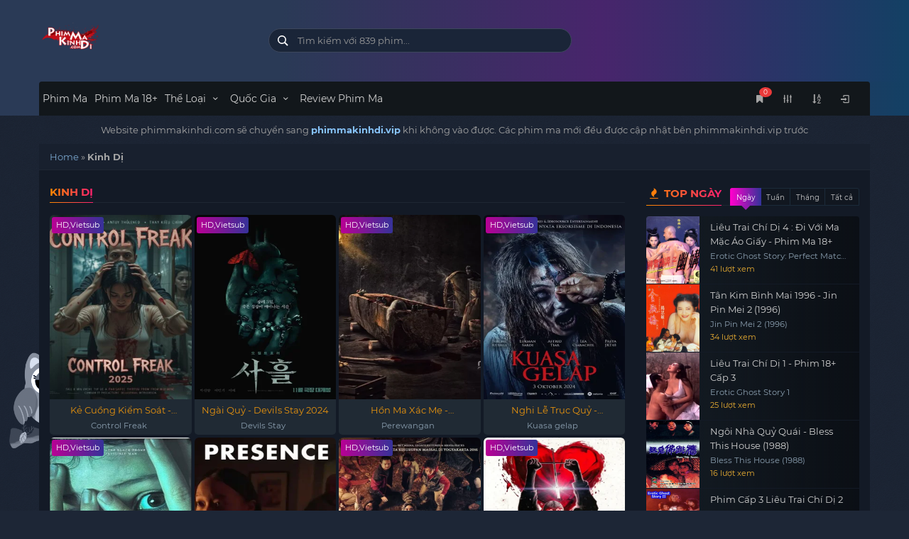

--- FILE ---
content_type: text/html; charset=UTF-8
request_url: https://phimmakinhdi.com/kinh-di
body_size: 19734
content:
<!DOCTYPE html>
<html lang="vi">
<head>
    <meta charset="utf-8" />
    <meta name="viewport" content="width=device-width, initial-scale=1">
    <meta name="theme-color" content="#234556">
    <meta name="msapplication-navbutton-color" content="#234556">
    <meta name="apple-mobile-web-app-status-bar-style" content="#234556">
        <link rel="shortcut icon" href="https://phimmakinhdi.com/wp-content/themes/halimmovies/assets/images/favicon.ico" type="image/x-icon" />
	<link rel="amphtml" href="https://phimmakinhdi.top/kinh-di">
    <meta name='robots' content='index, follow, max-image-preview:large, max-snippet:-1, max-video-preview:-1' />

	<!-- This site is optimized with the Yoast SEO plugin v26.7 - https://yoast.com/wordpress/plugins/seo/ -->
	<title>Kinh Dị - Phim Ma Kinh Dị | Web Phim Ma Online Cực Hay</title>
	<link rel="canonical" href="https://phimmakinhdi.cc/kinh-di" />
	<link rel="next" href="https://phimmakinhdi.com/kinh-di/page/2" />
	<meta property="og:locale" content="vi_VN" />
	<meta property="og:title" content="Kinh Dị - Phim Ma Kinh Dị | Web Phim Ma Online Cực Hay" />
	<meta property="og:url" content="https://phimmakinhdi.com/kinh-di" />
	<meta property="og:site_name" content="Phim Ma Kinh Dị | Web Phim Ma Online Cực Hay" />
	<meta name="twitter:card" content="summary_large_image" />
	<script type="application/ld+json" class="yoast-schema-graph">{"@context":"https://schema.org","@graph":[{"@type":"CollectionPage","@id":"https://phimmakinhdi.com/kinh-di","url":"https://phimmakinhdi.com/kinh-di","name":"Kinh Dị - Phim Ma Kinh Dị | Web Phim Ma Online Cực Hay","isPartOf":{"@id":"https://phimmakinhdi.com/#website"},"primaryImageOfPage":{"@id":"https://phimmakinhdi.com/kinh-di#primaryimage"},"image":{"@id":"https://phimmakinhdi.com/kinh-di#primaryimage"},"thumbnailUrl":"https://phimmakinhdi.com/wp-content/uploads/2025/03/ke-cuong-kiem-soat-thumb.jpg","breadcrumb":{"@id":"https://phimmakinhdi.com/kinh-di#breadcrumb"},"inLanguage":"vi"},{"@type":"ImageObject","inLanguage":"vi","@id":"https://phimmakinhdi.com/kinh-di#primaryimage","url":"https://phimmakinhdi.com/wp-content/uploads/2025/03/ke-cuong-kiem-soat-thumb.jpg","contentUrl":"https://phimmakinhdi.com/wp-content/uploads/2025/03/ke-cuong-kiem-soat-thumb.jpg","width":526,"height":676,"caption":"ke-cuong-kiem-soat-thumb"},{"@type":"BreadcrumbList","@id":"https://phimmakinhdi.com/kinh-di#breadcrumb","itemListElement":[{"@type":"ListItem","position":1,"name":"Home","item":"https://phimmakinhdi.com/"},{"@type":"ListItem","position":2,"name":"Kinh Dị"}]},{"@type":"WebSite","@id":"https://phimmakinhdi.com/#website","url":"https://phimmakinhdi.com/","name":"Phim Ma Kinh Dị | Web Phim Ma Online Cực Hay","description":"","publisher":{"@id":"https://phimmakinhdi.com/#/schema/person/eb5fbe6c9261f40adb5c8837ab44ad2c"},"potentialAction":[{"@type":"SearchAction","target":{"@type":"EntryPoint","urlTemplate":"https://phimmakinhdi.com/?s={search_term_string}"},"query-input":{"@type":"PropertyValueSpecification","valueRequired":true,"valueName":"search_term_string"}}],"inLanguage":"vi"},{"@type":["Person","Organization"],"@id":"https://phimmakinhdi.com/#/schema/person/eb5fbe6c9261f40adb5c8837ab44ad2c","name":"phimmakinhdi","image":{"@type":"ImageObject","inLanguage":"vi","@id":"https://phimmakinhdi.com/#/schema/person/image/","url":"https://secure.gravatar.com/avatar/170c2cb8e3e721b682b2c2160ecadcb7342677ba06548648e66e3c7d4aabc42d?s=96&d=mm&r=g","contentUrl":"https://secure.gravatar.com/avatar/170c2cb8e3e721b682b2c2160ecadcb7342677ba06548648e66e3c7d4aabc42d?s=96&d=mm&r=g","caption":"phimmakinhdi"},"logo":{"@id":"https://phimmakinhdi.com/#/schema/person/image/"}}]}</script>
	<!-- / Yoast SEO plugin. -->


<style id='wp-img-auto-sizes-contain-inline-css'>
img:is([sizes=auto i],[sizes^="auto," i]){contain-intrinsic-size:3000px 1500px}
/*# sourceURL=wp-img-auto-sizes-contain-inline-css */
</style>
<link rel='stylesheet' id='bootstrap-css' href='https://phimmakinhdi.com/wp-content/themes/halimmovies/assets/css/bootstrap.min.css?ver=6.9' media='all' />
<link rel='stylesheet' id='halimfont-css' href='https://phimmakinhdi.com/wp-content/themes/halimmovies/assets/css/halim-icon-font.css?ver=6.9' media='all' />
<link rel='stylesheet' id='halimmovies-style-css' href='https://phimmakinhdi.com/wp-content/themes/halimmovies-child/style.css?ver=6.0.71' media='all' />
<style id='classic-theme-styles-inline-css'>
/*! This file is auto-generated */
.wp-block-button__link{color:#fff;background-color:#32373c;border-radius:9999px;box-shadow:none;text-decoration:none;padding:calc(.667em + 2px) calc(1.333em + 2px);font-size:1.125em}.wp-block-file__button{background:#32373c;color:#fff;text-decoration:none}
/*# sourceURL=/wp-includes/css/classic-themes.min.css */
</style>
<link rel='stylesheet' id='xs-front-style-css' href='https://phimmakinhdi.com/wp-content/plugins/wp-social/assets/css/frontend.css?ver=3.1.6' media='all' />
<link rel='stylesheet' id='xs_login_font_login_css-css' href='https://phimmakinhdi.com/wp-content/plugins/wp-social/assets/css/font-icon.css?ver=3.1.6' media='all' />
<script src="https://phimmakinhdi.com/wp-includes/js/jquery/jquery.min.js?ver=3.7.1" id="jquery-core-js"></script>
<script id="xs_front_main_js-js-extra">
var rest_config = {"rest_url":"https://phimmakinhdi.com/wp-json/","nonce":"252958780f","insta_enabled":""};
//# sourceURL=xs_front_main_js-js-extra
</script>
<script src="https://phimmakinhdi.com/wp-content/plugins/wp-social/assets/js/front-main.js?ver=3.1.6" id="xs_front_main_js-js"></script>
<script id="xs_social_custom-js-extra">
var rest_api_conf = {"siteurl":"https://phimmakinhdi.com","nonce":"252958780f","root":"https://phimmakinhdi.com/wp-json/"};
var wsluFrontObj = {"resturl":"https://phimmakinhdi.com/wp-json/","rest_nonce":"252958780f"};
//# sourceURL=xs_social_custom-js-extra
</script>
<script src="https://phimmakinhdi.com/wp-content/plugins/wp-social/assets/js/social-front.js?ver=3.1.6" id="xs_social_custom-js"></script>
<link rel="https://api.w.org/" href="https://phimmakinhdi.com/wp-json/" /><link rel="alternate" title="JSON" type="application/json" href="https://phimmakinhdi.com/wp-json/wp/v2/categories/378" />    <style>
                .halim-post-title-box {
            position: relative;
            padding: 50px 0 0!important;
            text-align: center!important;
            background: #202a34!important;
        }
        .halim-post-title.title-2-line {
            top: 6px;
        }
        .halim-post-title > h2 {
            color: #e6920e;
        }
        .grid-item figure, .grid-item img {
            border-bottom-right-radius: 0;
            border-bottom-left-radius: 0;
        }

            </style>
    <style id="halim-custom-css"></style>
        <script type="application/ld+json">{"@context":"http://schema.org","@type":"Movie","name":"Kẻ Cuồng Kiểm Soát - Control Freak 2025","dateModified":"2025-03-17T23:38:52+07:00","dateCreated":"2025-03-17T23:29:10+07:00","url":"https://phimmakinhdi.com/kinh-di","datePublished":"2025-03-17T23:29:10+07:00","aggregateRating":{"@type":"AggregateRating","bestRating":"5","worstRating":"3","ratingValue":"3","reviewCount":"2"},"image":"https://phimmakinhdi.com/wp-content/uploads/2025/03/ke-cuong-kiem-soat-thumb-300x450.jpg","director":"Shal Ngo"}</script>
        <link rel="icon" href="https://phimmakinhdi.com/wp-content/uploads/2019/10/cropped-movie-beginning-v2-32x32.png" sizes="32x32" />
<link rel="icon" href="https://phimmakinhdi.com/wp-content/uploads/2019/10/cropped-movie-beginning-v2-192x192.png" sizes="192x192" />
<link rel="apple-touch-icon" href="https://phimmakinhdi.com/wp-content/uploads/2019/10/cropped-movie-beginning-v2-180x180.png" />
<meta name="msapplication-TileImage" content="https://phimmakinhdi.com/wp-content/uploads/2019/10/cropped-movie-beginning-v2-270x270.png" />
		<style id="wp-custom-css">
			.fb-comments {
background: #fff;
padding: 5px;
border-radius: 5px;
display: inline-block!important;
}		</style>
		        <style>#header .site-title {background: url(https://phimmakinhdi.com/wp-content/uploads/2019/12/logo-1.png) no-repeat top left;background-size: contain;text-indent: -9999px;}</style>
    <style id='global-styles-inline-css'>
:root{--wp--preset--aspect-ratio--square: 1;--wp--preset--aspect-ratio--4-3: 4/3;--wp--preset--aspect-ratio--3-4: 3/4;--wp--preset--aspect-ratio--3-2: 3/2;--wp--preset--aspect-ratio--2-3: 2/3;--wp--preset--aspect-ratio--16-9: 16/9;--wp--preset--aspect-ratio--9-16: 9/16;--wp--preset--color--black: #000000;--wp--preset--color--cyan-bluish-gray: #abb8c3;--wp--preset--color--white: #ffffff;--wp--preset--color--pale-pink: #f78da7;--wp--preset--color--vivid-red: #cf2e2e;--wp--preset--color--luminous-vivid-orange: #ff6900;--wp--preset--color--luminous-vivid-amber: #fcb900;--wp--preset--color--light-green-cyan: #7bdcb5;--wp--preset--color--vivid-green-cyan: #00d084;--wp--preset--color--pale-cyan-blue: #8ed1fc;--wp--preset--color--vivid-cyan-blue: #0693e3;--wp--preset--color--vivid-purple: #9b51e0;--wp--preset--gradient--vivid-cyan-blue-to-vivid-purple: linear-gradient(135deg,rgb(6,147,227) 0%,rgb(155,81,224) 100%);--wp--preset--gradient--light-green-cyan-to-vivid-green-cyan: linear-gradient(135deg,rgb(122,220,180) 0%,rgb(0,208,130) 100%);--wp--preset--gradient--luminous-vivid-amber-to-luminous-vivid-orange: linear-gradient(135deg,rgb(252,185,0) 0%,rgb(255,105,0) 100%);--wp--preset--gradient--luminous-vivid-orange-to-vivid-red: linear-gradient(135deg,rgb(255,105,0) 0%,rgb(207,46,46) 100%);--wp--preset--gradient--very-light-gray-to-cyan-bluish-gray: linear-gradient(135deg,rgb(238,238,238) 0%,rgb(169,184,195) 100%);--wp--preset--gradient--cool-to-warm-spectrum: linear-gradient(135deg,rgb(74,234,220) 0%,rgb(151,120,209) 20%,rgb(207,42,186) 40%,rgb(238,44,130) 60%,rgb(251,105,98) 80%,rgb(254,248,76) 100%);--wp--preset--gradient--blush-light-purple: linear-gradient(135deg,rgb(255,206,236) 0%,rgb(152,150,240) 100%);--wp--preset--gradient--blush-bordeaux: linear-gradient(135deg,rgb(254,205,165) 0%,rgb(254,45,45) 50%,rgb(107,0,62) 100%);--wp--preset--gradient--luminous-dusk: linear-gradient(135deg,rgb(255,203,112) 0%,rgb(199,81,192) 50%,rgb(65,88,208) 100%);--wp--preset--gradient--pale-ocean: linear-gradient(135deg,rgb(255,245,203) 0%,rgb(182,227,212) 50%,rgb(51,167,181) 100%);--wp--preset--gradient--electric-grass: linear-gradient(135deg,rgb(202,248,128) 0%,rgb(113,206,126) 100%);--wp--preset--gradient--midnight: linear-gradient(135deg,rgb(2,3,129) 0%,rgb(40,116,252) 100%);--wp--preset--font-size--small: 13px;--wp--preset--font-size--medium: 20px;--wp--preset--font-size--large: 36px;--wp--preset--font-size--x-large: 42px;--wp--preset--spacing--20: 0.44rem;--wp--preset--spacing--30: 0.67rem;--wp--preset--spacing--40: 1rem;--wp--preset--spacing--50: 1.5rem;--wp--preset--spacing--60: 2.25rem;--wp--preset--spacing--70: 3.38rem;--wp--preset--spacing--80: 5.06rem;--wp--preset--shadow--natural: 6px 6px 9px rgba(0, 0, 0, 0.2);--wp--preset--shadow--deep: 12px 12px 50px rgba(0, 0, 0, 0.4);--wp--preset--shadow--sharp: 6px 6px 0px rgba(0, 0, 0, 0.2);--wp--preset--shadow--outlined: 6px 6px 0px -3px rgb(255, 255, 255), 6px 6px rgb(0, 0, 0);--wp--preset--shadow--crisp: 6px 6px 0px rgb(0, 0, 0);}:where(.is-layout-flex){gap: 0.5em;}:where(.is-layout-grid){gap: 0.5em;}body .is-layout-flex{display: flex;}.is-layout-flex{flex-wrap: wrap;align-items: center;}.is-layout-flex > :is(*, div){margin: 0;}body .is-layout-grid{display: grid;}.is-layout-grid > :is(*, div){margin: 0;}:where(.wp-block-columns.is-layout-flex){gap: 2em;}:where(.wp-block-columns.is-layout-grid){gap: 2em;}:where(.wp-block-post-template.is-layout-flex){gap: 1.25em;}:where(.wp-block-post-template.is-layout-grid){gap: 1.25em;}.has-black-color{color: var(--wp--preset--color--black) !important;}.has-cyan-bluish-gray-color{color: var(--wp--preset--color--cyan-bluish-gray) !important;}.has-white-color{color: var(--wp--preset--color--white) !important;}.has-pale-pink-color{color: var(--wp--preset--color--pale-pink) !important;}.has-vivid-red-color{color: var(--wp--preset--color--vivid-red) !important;}.has-luminous-vivid-orange-color{color: var(--wp--preset--color--luminous-vivid-orange) !important;}.has-luminous-vivid-amber-color{color: var(--wp--preset--color--luminous-vivid-amber) !important;}.has-light-green-cyan-color{color: var(--wp--preset--color--light-green-cyan) !important;}.has-vivid-green-cyan-color{color: var(--wp--preset--color--vivid-green-cyan) !important;}.has-pale-cyan-blue-color{color: var(--wp--preset--color--pale-cyan-blue) !important;}.has-vivid-cyan-blue-color{color: var(--wp--preset--color--vivid-cyan-blue) !important;}.has-vivid-purple-color{color: var(--wp--preset--color--vivid-purple) !important;}.has-black-background-color{background-color: var(--wp--preset--color--black) !important;}.has-cyan-bluish-gray-background-color{background-color: var(--wp--preset--color--cyan-bluish-gray) !important;}.has-white-background-color{background-color: var(--wp--preset--color--white) !important;}.has-pale-pink-background-color{background-color: var(--wp--preset--color--pale-pink) !important;}.has-vivid-red-background-color{background-color: var(--wp--preset--color--vivid-red) !important;}.has-luminous-vivid-orange-background-color{background-color: var(--wp--preset--color--luminous-vivid-orange) !important;}.has-luminous-vivid-amber-background-color{background-color: var(--wp--preset--color--luminous-vivid-amber) !important;}.has-light-green-cyan-background-color{background-color: var(--wp--preset--color--light-green-cyan) !important;}.has-vivid-green-cyan-background-color{background-color: var(--wp--preset--color--vivid-green-cyan) !important;}.has-pale-cyan-blue-background-color{background-color: var(--wp--preset--color--pale-cyan-blue) !important;}.has-vivid-cyan-blue-background-color{background-color: var(--wp--preset--color--vivid-cyan-blue) !important;}.has-vivid-purple-background-color{background-color: var(--wp--preset--color--vivid-purple) !important;}.has-black-border-color{border-color: var(--wp--preset--color--black) !important;}.has-cyan-bluish-gray-border-color{border-color: var(--wp--preset--color--cyan-bluish-gray) !important;}.has-white-border-color{border-color: var(--wp--preset--color--white) !important;}.has-pale-pink-border-color{border-color: var(--wp--preset--color--pale-pink) !important;}.has-vivid-red-border-color{border-color: var(--wp--preset--color--vivid-red) !important;}.has-luminous-vivid-orange-border-color{border-color: var(--wp--preset--color--luminous-vivid-orange) !important;}.has-luminous-vivid-amber-border-color{border-color: var(--wp--preset--color--luminous-vivid-amber) !important;}.has-light-green-cyan-border-color{border-color: var(--wp--preset--color--light-green-cyan) !important;}.has-vivid-green-cyan-border-color{border-color: var(--wp--preset--color--vivid-green-cyan) !important;}.has-pale-cyan-blue-border-color{border-color: var(--wp--preset--color--pale-cyan-blue) !important;}.has-vivid-cyan-blue-border-color{border-color: var(--wp--preset--color--vivid-cyan-blue) !important;}.has-vivid-purple-border-color{border-color: var(--wp--preset--color--vivid-purple) !important;}.has-vivid-cyan-blue-to-vivid-purple-gradient-background{background: var(--wp--preset--gradient--vivid-cyan-blue-to-vivid-purple) !important;}.has-light-green-cyan-to-vivid-green-cyan-gradient-background{background: var(--wp--preset--gradient--light-green-cyan-to-vivid-green-cyan) !important;}.has-luminous-vivid-amber-to-luminous-vivid-orange-gradient-background{background: var(--wp--preset--gradient--luminous-vivid-amber-to-luminous-vivid-orange) !important;}.has-luminous-vivid-orange-to-vivid-red-gradient-background{background: var(--wp--preset--gradient--luminous-vivid-orange-to-vivid-red) !important;}.has-very-light-gray-to-cyan-bluish-gray-gradient-background{background: var(--wp--preset--gradient--very-light-gray-to-cyan-bluish-gray) !important;}.has-cool-to-warm-spectrum-gradient-background{background: var(--wp--preset--gradient--cool-to-warm-spectrum) !important;}.has-blush-light-purple-gradient-background{background: var(--wp--preset--gradient--blush-light-purple) !important;}.has-blush-bordeaux-gradient-background{background: var(--wp--preset--gradient--blush-bordeaux) !important;}.has-luminous-dusk-gradient-background{background: var(--wp--preset--gradient--luminous-dusk) !important;}.has-pale-ocean-gradient-background{background: var(--wp--preset--gradient--pale-ocean) !important;}.has-electric-grass-gradient-background{background: var(--wp--preset--gradient--electric-grass) !important;}.has-midnight-gradient-background{background: var(--wp--preset--gradient--midnight) !important;}.has-small-font-size{font-size: var(--wp--preset--font-size--small) !important;}.has-medium-font-size{font-size: var(--wp--preset--font-size--medium) !important;}.has-large-font-size{font-size: var(--wp--preset--font-size--large) !important;}.has-x-large-font-size{font-size: var(--wp--preset--font-size--x-large) !important;}
/*# sourceURL=global-styles-inline-css */
</style>
</head>
<body class="archive category category-kinh-di category-378 wp-embed-responsive wp-theme-halimmovies wp-child-theme-halimmovies-child halimmovie-v6.0.71 halimthemes halimmovies" data-nonce="557730d8ff">
    <header id="header" class="header-tpl-2">
        <div class="container">
            <div class="row" id="headwrap">
                <div class="col-md-3 col-sm-6 slogan">
                                            <p class="site-title"><a href="https://phimmakinhdi.com/" rel="home">Phim Ma Kinh Dị | Web Phim Ma Online Cực Hay</a></p>
                                    </div>
                <div class="col-md-5 col-sm-6 halim-search-form hidden-xs">
                    <div class="header-nav">
                        <div class="col-xs-12">
                            <form id="search-form-pc" name="halimForm" role="search" action="https://phimmakinhdi.com/" method="GET">
                                <div class="form-group">
                                    <div class="input-group col-xs-12">
                                        <input id="search" type="text" name="s" value="" class="form-control" placeholder="Tìm kiếm với 839 phim..." autocomplete="off" required>
                                        <i class="animate-spin hl-spin4 hidden"></i>
                                    </div>
                                </div>
                            </form>
                            <ul class="ui-autocomplete ajax-results hidden"></ul>
                        </div>
                                            </div>
                </div>
                <div class="col-md-4 hidden-xs">
                                    </div>
            </div>
        </div>
    </header>
    <div class="navbar-container nav-tpl-2">
        <div class="container">
            <nav class="navbar halim-navbar main-navigation" role="navigation" data-dropdown-hover="1">
                <div class="navbar-header desktop-mode">
                    <button type="button" class="navbar-toggle collapsed pull-left" data-toggle="collapse" data-target="#halim" aria-expanded="false">
                        <span class="sr-only">Menu</span>
                        <span class="icon-bar"></span>
                        <span class="icon-bar"></span>
                        <span class="icon-bar"></span>
                    </button>
                    <button id="userInfo" type="button" class="navbar-toggle-pc collapsed pull-right" data-toggle="dropdown" aria-expanded="true"
                    onclick="openLoginModal();">
                        <i class="hl-login-1"></i>                    </button>
                    <button type="button" class="navbar-toggle collapsed pull-right expand-search-form" data-toggle="collapse" data-target="#search-form" aria-expanded="false">
                        <span class="hl-search" aria-hidden="true"></span>
                    </button>
                    <button type="button" class="toggle-pagination-pc navbar-toggle-pc collapsed pull-right">
                        <i class="hl-sort-name-up"></i>
                    </button>
                                        <button type="button" class="navbar-toggle-pc collapsed pull-right" id="expand-filter-movie">
                        <i class="hl-equalizer"></i>
                    </button>
                                        <button type="button" class="navbar-toggle-pc navbar-toggle-bookmark collapsed pull-right get-bookmark-on-mobile" data-toggle="modal" data-target="#bookmark-modal">
                        <i class="hl-bookmark" aria-hidden="true"></i>
                        <span class="count">0</span>
                    </button>
                                    </div>
                <div class="collapse navbar-collapse" id="halim">
                    <div class="menu-menu-header-container"><ul id="menu-menu-header" class="nav navbar-nav navbar-left"><li><a title="Phim Ma" href="https://phimmakinhdi.com">Phim Ma</a></li>
<li><a title="Phim Ma 18+" href="https://phimmakinhdi.com/phim-ma-cap-3-18">Phim Ma 18+</a></li>
<li class=" dropdown"><a title="Thể Loại" href="#" data-toggle="dropdown" class="dropdown-toggle" aria-haspopup="true">Thể Loại <span class="hl-down-open-mini"></span></a>
<ul role="menu" class=" dropdown-menu">
	<li><a title="Ác Quỷ" href="https://phimmakinhdi.com/ac-quy">Ác Quỷ</a></li>
	<li><a title="Bạo Lực" href="https://phimmakinhdi.com/bao-luc">Bạo Lực</a></li>
	<li><a title="Cương Thi" href="https://phimmakinhdi.com/cuong-thi">Cương Thi</a></li>
	<li><a title="Hài Hước" href="https://phimmakinhdi.com/hai-huoc">Hài Hước</a></li>
	<li><a title="Ma Thái" href="https://phimmakinhdi.com/ma-thai">Ma Thái</a></li>
	<li><a title="Oan Hồn" href="https://phimmakinhdi.com/oan-hon">Oan Hồn</a></li>
	<li><a title="Biến Thái" href="https://phimmakinhdi.com/bien-thai">Biến Thái</a></li>
	<li><a title="Hồ Ly Tinh" href="https://phimmakinhdi.com/ho-ly-tinh">Hồ Ly Tinh</a></li>
	<li class="current-menu-item active"><a title="Kinh Dị" href="https://phimmakinhdi.com/kinh-di">Kinh Dị</a></li>
	<li><a title="Ly Kì" href="https://phimmakinhdi.com/ly-ki">Ly Kì</a></li>
	<li><a title="Quái Vật" href="https://phimmakinhdi.com/quai-vat">Quái Vật</a></li>
	<li><a title="Tâm Linh" href="https://phimmakinhdi.com/tam-linh">Tâm Linh</a></li>
	<li><a title="Thám Hiểm" href="https://phimmakinhdi.com/tham-hiem">Thám Hiểm</a></li>
	<li><a title="Xác Ướp" href="https://phimmakinhdi.com/xac-uop">Xác Ướp</a></li>
</ul>
</li>
<li class=" dropdown"><a title="Quốc Gia" href="#" data-toggle="dropdown" class="dropdown-toggle" aria-haspopup="true">Quốc Gia <span class="hl-down-open-mini"></span></a>
<ul role="menu" class=" dropdown-menu">
	<li><a title="Hong Kong" href="https://phimmakinhdi.com/country/hong-kong">Hong Kong</a></li>
	<li><a title="Mỹ" href="https://phimmakinhdi.com/country/my">Mỹ</a></li>
	<li><a title="Thái Lan" href="https://phimmakinhdi.com/country/thai-lan">Thái Lan</a></li>
	<li><a title="Hàn Quốc" href="https://phimmakinhdi.com/country/han-quoc">Hàn Quốc</a></li>
	<li><a title="Trung Quốc" href="https://phimmakinhdi.com/country/trung-quoc">Trung Quốc</a></li>
	<li><a title="Đài Loan" href="https://phimmakinhdi.com/country/dai-loan">Đài Loan</a></li>
	<li><a title="Nhật Bản" href="https://phimmakinhdi.com/country/nhat-ban">Nhật Bản</a></li>
</ul>
</li>
<li><a title="Review Phim Ma" href="https://phimmakinhdi.com/news-cat/review-phim">Review Phim Ma</a></li>
</ul></div>               </div>
                <!-- /.navbar-collapse -->
            </nav>
            <div class="collapse navbar-collapse" id="search-form">
                <div id="mobile-search-form" class="halim-search-form"></div>
            </div>
        </div>
    </div>
<!-- /header -->
<div class="container">
        <div class="a--d-wrapper" style="text-align: center; margin: 10px 0;">
        Website phimmakinhdi.com sẽ chuyển sang <a href="https://phimmakinhdi.vip/"><strong>phimmakinhdi.vip</strong></a> khi không vào được. Các phim ma mới đều được cập nhật bên phimmakinhdi.vip trước    </div>
        <div class="row fullwith-slider">
            </div>
</div>
<div class="container">
    <div class="row container" id="wrapper">
        
<div class="text-center letter-filter" id="letter-filter" style="display: none;">
 <!-- <span class="toggle-pagination hidden-xs"><i class="hl-sliders"></i> A-Z list</span> -->
  <ul class="pagination list-letter pagination-lg">
	<li><span data-href="https://phimmakinhdi.com/az-list/0" class="" data-text="All"></span></li>
	<li><span data-href="https://phimmakinhdi.com/az-list/A" class="letter-item " data-text="A"></span></li><li><span data-href="https://phimmakinhdi.com/az-list/B" class="letter-item " data-text="B"></span></li><li><span data-href="https://phimmakinhdi.com/az-list/C" class="letter-item " data-text="C"></span></li><li><span data-href="https://phimmakinhdi.com/az-list/D" class="letter-item " data-text="D"></span></li><li><span data-href="https://phimmakinhdi.com/az-list/E" class="letter-item " data-text="E"></span></li><li><span data-href="https://phimmakinhdi.com/az-list/F" class="letter-item " data-text="F"></span></li><li><span data-href="https://phimmakinhdi.com/az-list/G" class="letter-item " data-text="G"></span></li><li><span data-href="https://phimmakinhdi.com/az-list/H" class="letter-item " data-text="H"></span></li><li><span data-href="https://phimmakinhdi.com/az-list/I" class="letter-item " data-text="I"></span></li><li><span data-href="https://phimmakinhdi.com/az-list/J" class="letter-item " data-text="J"></span></li><li><span data-href="https://phimmakinhdi.com/az-list/K" class="letter-item " data-text="K"></span></li><li><span data-href="https://phimmakinhdi.com/az-list/L" class="letter-item " data-text="L"></span></li><li><span data-href="https://phimmakinhdi.com/az-list/M" class="letter-item " data-text="M"></span></li><li><span data-href="https://phimmakinhdi.com/az-list/N" class="letter-item " data-text="N"></span></li><li><span data-href="https://phimmakinhdi.com/az-list/O" class="letter-item " data-text="O"></span></li><li><span data-href="https://phimmakinhdi.com/az-list/P" class="letter-item " data-text="P"></span></li><li><span data-href="https://phimmakinhdi.com/az-list/Q" class="letter-item " data-text="Q"></span></li><li><span data-href="https://phimmakinhdi.com/az-list/R" class="letter-item " data-text="R"></span></li><li><span data-href="https://phimmakinhdi.com/az-list/S" class="letter-item " data-text="S"></span></li><li><span data-href="https://phimmakinhdi.com/az-list/T" class="letter-item " data-text="T"></span></li><li><span data-href="https://phimmakinhdi.com/az-list/U" class="letter-item " data-text="U"></span></li><li><span data-href="https://phimmakinhdi.com/az-list/V" class="letter-item " data-text="V"></span></li><li><span data-href="https://phimmakinhdi.com/az-list/W" class="letter-item " data-text="W"></span></li><li><span data-href="https://phimmakinhdi.com/az-list/X" class="letter-item " data-text="X"></span></li><li><span data-href="https://phimmakinhdi.com/az-list/Y" class="letter-item " data-text="Y"></span></li><li><span data-href="https://phimmakinhdi.com/az-list/Z" class="letter-item " data-text="Z"></span></li>  </ul>
</div>
<div class="clearfix"></div>
<div class="halim-breadcrumb-panel">
    <div class="panel-heading">
        <div class="yoast_breadcrumb"><span><span><a href="https://phimmakinhdi.com/">Home</a></span> » <span class="breadcrumb_last" aria-current="page"><strong>Kinh Dị</strong></span></span></div>    </div>
</div>

<div id="filter-movie" class="panel-collapse collapse" aria-expanded="true" role="menu"></div>
<script>var filterMovieHTML = '<div class="halim-search-filter"> <div class="btn-group col-md-12"> <form id="form-filter" class="form-inline" method="GET" action="https://phimmakinhdi.com/filter-movies"> <div class="col-md-1 col-xs-12 col-sm-6"> <div class="filter-box"> <div class="filter-box-title">Sắp xếp</div> <select class="form-control" id="sort" name="sort"> <option value="sort">Sắp xếp</option> <option value="posttime">Mới nhất</option> <option value="viewcount">Xem nhiều</option> <option value="updatetime">Mới cập nhật</option> </select> </div> </div> <div class="col-md-1 col-xs-12 col-sm-6"> <div class="filter-box"> <div class="filter-box-title">Định dạng</div> <select class="form-control" id="type" name="types"> <option value="types">Định dạng</option> <option value="movies">Phim lẻ</option> <option value="tv_series">Phim bộ</option> <option value="tv_shows">Truyền hình</option> <option value="theater_movie">Phim chiếu rạp</option> </select> </div> </div> <div class="col-md-2 col-xs-12 col-sm-6"> <div class="filter-box"> <div class="filter-box-title">Tình trạng</div> <select class="form-control" name="status"> <option value="status">Tình trạng</option> <option value="completed">Completed</option> <option value="ongoing">Ongoing</option> </select> </div> </div> <div class="col-md-2 col-xs-12 col-sm-6"> <div class="filter-box"> <div class="filter-box-title">Quốc gia</div> <select class="form-control" name="country"> <option value="country">Quốc gia</option> <option value="1987"> 1987 </option> <option value="2024"> 2024 </option> <option value="a-rap-xe-ut"> Ả Rập Xê Út </option> <option value="ai-len"> Ai Len </option> <option value="an-do"> Ấn Độ </option> <option value="anh"> Anh </option> <option value="argentina"> Argentina </option> <option value="au-my"> Âu Mỹ </option> <option value="australia"> Australia </option> <option value="belgium"> Belgium </option> <option value="bi"> Bỉ </option> <option value="bulgaria"> Bulgaria </option> <option value="canada"> Canada </option> <option value="cananda"> Cananda </option> <option value="cannada"> Cannada </option> <option value="chia-liang-liu"> Chia-Liang Liu </option> <option value="chile"> Chilê </option> <option value="china"> China </option> <option value="colombia"> Colombia </option> <option value="croatia"> Croatia </option> <option value="dai-loan"> Đài Loan </option> <option value="dan-mach"> Đan Mạch </option> <option value="duc"> Đức </option> <option value="france"> France </option> <option value="germany"> Germany </option> <option value="ha-lan"> Hà Lan </option> <option value="han-quoc"> Hàn Quốc </option> <option value="hong-kong"> Hong Kong </option> <option value="hungari"> Hungari </option> <option value="hungary"> Hungary </option> <option value="india"> India </option> <option value="indonesia"> Indonesia </option> <option value="ireland"> Ireland </option> <option value="italy"> Italy </option> <option value="japan"> Japan </option> <option value="korea"> Korea </option> <option value="malaysia"> Malaysia </option> <option value="malta"> Malta </option> <option value="mexico"> Mexico </option> <option value="my"> Mỹ </option> <option value="myx"> Myx </option> <option value="na-uy"> Na Uy </option> <option value="nam-phi"> Nam Phi </option> <option value="netherlands"> Netherlands </option> <option value="new-zealand"> New Zealand </option> <option value="nga"> Nga </option> <option value="nhat-ban"> Nhật Bản </option> <option value="norway"> Norway </option> <option value="phap"> Pháp </option> <option value="phap1"> Phap1 </option> <option value="philippines"> Philippines </option> <option value="poland"> Poland </option> <option value="rumani"> Rumani </option> <option value="singapore"> Singapore </option> <option value="south-africa"> South Africa </option> <option value="south-korea"> South Korea </option> <option value="spain"> Spain </option> <option value="switzerland"> Switzerland </option> <option value="taiwan"> Taiwan </option> <option value="tay-ban-nha"> Tây Ban Nha </option> <option value="thai-lan"> Thái Lan </option> <option value="thailand"> Thailand </option> <option value="tho-nhi-ky"> Thổ Nhĩ Kỳ </option> <option value="thuy-dien"> Thụy Điển </option> <option value="thuy-si"> Thụy Sĩ </option> <option value="trung-quoc"> Trung Quốc </option> <option value="turkey"> Turkey </option> <option value="uc"> Úc </option> <option value="united-kingdom"> United Kingdom </option> <option value="united-states"> United States </option> <option value="viet-nam"> việt nam </option> <option value="vietnam"> Vietnam </option> <option value="y"> Ý </option> </select> </div> </div> <div class="col-md-1 col-xs-12 col-sm-6"> <div class="filter-box"> <div class="filter-box-title">Năm</div> <select class="form-control" name="release"> <option value="release">Năm</option> <option value="1968">1968</option> <option value="1973">1973</option> <option value="1974">1974</option> <option value="1976">1976</option> <option value="1978">1978</option> <option value="1979">1979</option> <option value="1980">1980</option> <option value="1981">1981</option> <option value="1982">1982</option> <option value="1983">1983</option> <option value="1984">1984</option> <option value="1985">1985</option> <option value="1986">1986</option> <option value="1987">1987</option> <option value="1988">1988</option> <option value="1989">1989</option> <option value="1990">1990</option> <option value="1991">1991</option> <option value="1992">1992</option> <option value="1993">1993</option> <option value="1994">1994</option> <option value="1995">1995</option> <option value="1996">1996</option> <option value="1997">1997</option> <option value="1998">1998</option> <option value="1999">1999</option> <option value="19997">19997</option> <option value="2000">2000</option> <option value="2001">2001</option> <option value="2002">2002</option> <option value="2003">2003</option> <option value="2004">2004</option> <option value="2005">2005</option> <option value="2006">2006</option> <option value="2007">2007</option> <option value="2008">2008</option> <option value="2009">2009</option> <option value="2010">2010</option> <option value="2011">2011</option> <option value="2012">2012</option> <option value="2013">2013</option> <option value="2014">2014</option> <option value="2015">2015</option> <option value="2016">2016</option> <option value="2017">2017</option> <option value="2018">2018</option> <option value="2019">2019</option> <option value="2020">2020</option> <option value="2021">2021</option> <option value="2022">2022</option> <option value="20221">20221</option> <option value="2023">2023</option> <option value="2024">2024</option> <option value="2025">2025</option> <option value="evan-spiliotopoulos">Evan Spiliotopoulos</option> <option value="my">my</option> <option value="rob-savage">Rob Savage</option> <option value="tr">tr</option> </select> </div> </div> <div class="col-md-3 col-xs-12 col-sm-6"> <div class="filter-box"> <div class="filter-box-title">Thể loại</div> <select class="form-control" id="category" name="category"> <option value="category">Thể loại</option> <option value="143">Ác Quỷ</option> <option value="4166">Alien</option> <option value="202">Bạo Lực</option> <option value="5099">Bí Ẩn</option> <option value="379">Biến Thái</option> <option value="1">Cương Thi</option> <option value="172">Hài Hước</option> <option value="215">Hành Động</option> <option value="5470">Hình Sự</option> <option value="236">Hồ Ly Tinh</option> <option value="5085">Khoa Học</option> <option value="378">Kinh Dị</option> <option value="361">Ly Kì</option> <option value="4">Ma Cà Rồng</option> <option value="713">Ma Sói</option> <option value="5">Ma Thái</option> <option value="4165">Người Ngoài Hành Tinh</option> <option value="3">Oan Hồn</option> <option value="105">Phim Ma 18+</option> <option value="265">Quái Vật</option> <option value="286">Tâm Linh</option> <option value="360">Thám Hiểm</option> <option value="478">Tình Cảm</option> <option value="5084">Viễn Tưỡng</option> <option value="473">Xác Sống</option> <option value="1337">Xác Ướp</option> <option value="5973">Zombie</option> </select> </div> </div> <div class="col-md-2 col-xs-12 col-sm-6"> <button type="submit" id="btn-movie-filter" class="btn btn-danger">Lọc phim</button> </div> </form> </div> </div>';</script>

	<main id="main-contents" class="col-xs-12 col-sm-12 col-md-8">
				<div class="section-bar is-tabs clearfix">
		   <h3 class="section-title"><span>Kinh Dị</span></h3>
		</div>
		<div class="halim_box">
				<article class="col-md-3 col-sm-3 col-xs-6 thumb grid-item post-6008">
	    <div class="halim-item">
	        <a class="halim-thumb" href="https://phimmakinhdi.com/ke-cuong-kiem-soat-control-freak-2025" title="Kẻ Cuồng Kiểm Soát - Control Freak 2025">
	            	            <figure><img class="lazyload blur-up img-responsive" data-sizes="auto" data-src="https://phimmakinhdi.com/wp-content/uploads/2025/03/ke-cuong-kiem-soat-thumb-300x450.jpg" alt="Kẻ Cuồng Kiểm Soát - Control Freak 2025" title="Kẻ Cuồng Kiểm Soát - Control Freak 2025"></figure>
	            	            <span class="status mv">HD,Vietsub</span>	            <div class="icon_overlay"	                    data-html="true" data-toggle="halim-popover" data-placement="top" data-trigger="hover" title="&lt;span class=film-title&gt;Kẻ Cuồng Kiểm Soát - Control Freak 2025&lt;/span&gt;" data-content="&lt;div class=org-title&gt;Control Freak&lt;/div&gt;&lt;div class=film-meta&gt;&lt;div class=text-center&gt;&lt;span class=released&gt;&lt;i class=hl-calendar>&lt;/i&gt; 2025&lt;/span&gt;&lt;span class=runtime&gt;&lt;i class=hl-clock>&lt;/i&gt; 104 Phút&lt;/span&gt;&lt;/div&gt;&lt;div class=film-content&gt;Giới Thiệu Phim Kẻ Cuồng Kiểm Soát &amp;#8211; Control Freak 2025 Kẻ Cuồng Kiểm Soát  kể về Valerie&amp;hellip;&lt;/div&gt;&lt;p class=category&gt;Quốc gia: <span class=category-name>Mỹ</span><span class=category-name>United States</span>&lt;/p&gt;&lt;p class=category&gt;Thể loại: <span class=category-name>Ác Quỷ</span><span class=category-name>Bạo Lực</span><span class=category-name>Bí Ẩn</span><span class=category-name>Kinh Dị</span><span class=category-name>Ly Kì</span><span class=category-name>Oan Hồn</span><span class=category-name>Tâm Linh</span><span class=category-name>Tình Cảm</span>&lt;/p&gt;&lt;/div&gt;">
	            </div>

	            <div class="halim-post-title-box">
	                <div class="halim-post-title ">
	                    <h2 class="entry-title">Kẻ Cuồng Kiểm Soát - Control Freak 2025</h2><p class="original_title">Control Freak</p>	                </div>
	            </div>
	        </a>
	    </div>
	</article>
	<article class="col-md-3 col-sm-3 col-xs-6 thumb grid-item post-6001">
	    <div class="halim-item">
	        <a class="halim-thumb" href="https://phimmakinhdi.com/ngai-quy-devils-stay-2024" title="Ngài Quỷ - Devils Stay 2024">
	            	            <figure><img class="lazyload blur-up img-responsive" data-sizes="auto" data-src="https://phimmakinhdi.com/wp-content/uploads/2025/03/ngai-quy-thumb-300x450.webp" alt="Ngài Quỷ - Devils Stay 2024" title="Ngài Quỷ - Devils Stay 2024"></figure>
	            	            <span class="status mv">HD,Vietsub</span>	            <div class="icon_overlay"	                    data-html="true" data-toggle="halim-popover" data-placement="top" data-trigger="hover" title="&lt;span class=film-title&gt;Ngài Quỷ - Devils Stay 2024&lt;/span&gt;" data-content="&lt;div class=org-title&gt;Devils Stay&lt;/div&gt;&lt;div class=film-meta&gt;&lt;div class=text-center&gt;&lt;span class=released&gt;&lt;i class=hl-calendar>&lt;/i&gt; 2024&lt;/span&gt;&lt;span class=runtime&gt;&lt;i class=hl-clock>&lt;/i&gt; 95 Phút&lt;/span&gt;&lt;/div&gt;&lt;div class=film-content&gt;Giới Thiệu Phim Ngài Quỷ &amp;#8211; Devils Stay 2024 Ngài Quỷ &amp;#8211; Devils Stay 2024 xoay quanh một&amp;hellip;&lt;/div&gt;&lt;p class=category&gt;Quốc gia: <span class=category-name>Korea</span>&lt;/p&gt;&lt;p class=category&gt;Thể loại: <span class=category-name>Ác Quỷ</span><span class=category-name>Bạo Lực</span><span class=category-name>Hành Động</span><span class=category-name>Kinh Dị</span><span class=category-name>Ly Kì</span><span class=category-name>Tâm Linh</span><span class=category-name>Tình Cảm</span>&lt;/p&gt;&lt;/div&gt;">
	            </div>

	            <div class="halim-post-title-box">
	                <div class="halim-post-title ">
	                    <h2 class="entry-title">Ngài Quỷ - Devils Stay 2024</h2><p class="original_title">Devils Stay</p>	                </div>
	            </div>
	        </a>
	    </div>
	</article>
	<article class="col-md-3 col-sm-3 col-xs-6 thumb grid-item post-5994">
	    <div class="halim-item">
	        <a class="halim-thumb" href="https://phimmakinhdi.com/hon-ma-xac-me-perewangan-2024" title="Hồn Ma Xác Mẹ - Perewangan 2024">
	            	            <figure><img class="lazyload blur-up img-responsive" data-sizes="auto" data-src="https://phimmakinhdi.com/wp-content/uploads/2025/03/hon-ma-xac-me-1-300x450.webp" alt="Hồn Ma Xác Mẹ - Perewangan 2024" title="Hồn Ma Xác Mẹ - Perewangan 2024"></figure>
	            	            <span class="status mv">HD,Vietsub</span>	            <div class="icon_overlay"	                    data-html="true" data-toggle="halim-popover" data-placement="top" data-trigger="hover" title="&lt;span class=film-title&gt;Hồn Ma Xác Mẹ - Perewangan 2024&lt;/span&gt;" data-content="&lt;div class=org-title&gt;Perewangan&lt;/div&gt;&lt;div class=film-meta&gt;&lt;div class=text-center&gt;&lt;span class=released&gt;&lt;i class=hl-calendar>&lt;/i&gt; 2024&lt;/span&gt;&lt;span class=runtime&gt;&lt;i class=hl-clock>&lt;/i&gt; 109 Phút&lt;/span&gt;&lt;/div&gt;&lt;div class=film-content&gt;Giới Thiệu Hồn Ma Xác Mẹ &amp;#8211; Perewangan 2024 Phim Hồn Ma Xác Mẹ &amp;#8211; Perewangan 2025 thực sự&amp;hellip;&lt;/div&gt;&lt;p class=category&gt;Quốc gia: <span class=category-name>Indonesia</span>&lt;/p&gt;&lt;p class=category&gt;Thể loại: <span class=category-name>Ác Quỷ</span><span class=category-name>Bạo Lực</span><span class=category-name>Bí Ẩn</span><span class=category-name>Kinh Dị</span><span class=category-name>Ly Kì</span><span class=category-name>Oan Hồn</span><span class=category-name>Tâm Linh</span>&lt;/p&gt;&lt;/div&gt;">
	            </div>

	            <div class="halim-post-title-box">
	                <div class="halim-post-title ">
	                    <h2 class="entry-title">Hồn Ma Xác Mẹ - Perewangan 2024</h2><p class="original_title">Perewangan</p>	                </div>
	            </div>
	        </a>
	    </div>
	</article>
	<article class="col-md-3 col-sm-3 col-xs-6 thumb grid-item post-5980">
	    <div class="halim-item">
	        <a class="halim-thumb" href="https://phimmakinhdi.com/nghi-le-truc-quy-dominion-of-darkness-2024" title="Nghi Lễ Trục Quỷ - Dominion Of Darkness 2024">
	            	            <figure><img class="lazyload blur-up img-responsive" data-sizes="auto" data-src="https://phimmakinhdi.com/wp-content/uploads/2025/03/nghi-le-truc-quy-thumb-300x450.webp" alt="Nghi Lễ Trục Quỷ - Dominion Of Darkness 2024" title="Nghi Lễ Trục Quỷ - Dominion Of Darkness 2024"></figure>
	            	            <span class="status mv">HD,Vietsub</span>	            <div class="icon_overlay"	                    data-html="true" data-toggle="halim-popover" data-placement="top" data-trigger="hover" title="&lt;span class=film-title&gt;Nghi Lễ Trục Quỷ - Dominion Of Darkness 2024&lt;/span&gt;" data-content="&lt;div class=org-title&gt;Kuasa gelap&lt;/div&gt;&lt;div class=film-meta&gt;&lt;div class=text-center&gt;&lt;span class=released&gt;&lt;i class=hl-calendar>&lt;/i&gt; 2024&lt;/span&gt;&lt;span class=runtime&gt;&lt;i class=hl-clock>&lt;/i&gt; 96 Phút&lt;/span&gt;&lt;/div&gt;&lt;div class=film-content&gt;Trong làng điện ảnh Indonesia, đặc biệt là thể loại kinh dị, bộ phim Dominion Of Darkness (Nghi&amp;hellip;&lt;/div&gt;&lt;p class=category&gt;Quốc gia: <span class=category-name>Indonesia</span>&lt;/p&gt;&lt;p class=category&gt;Thể loại: <span class=category-name>Ác Quỷ</span><span class=category-name>Bạo Lực</span><span class=category-name>Bí Ẩn</span><span class=category-name>Kinh Dị</span><span class=category-name>Ly Kì</span><span class=category-name>Oan Hồn</span><span class=category-name>Tâm Linh</span><span class=category-name>Tình Cảm</span>&lt;/p&gt;&lt;/div&gt;">
	            </div>

	            <div class="halim-post-title-box">
	                <div class="halim-post-title ">
	                    <h2 class="entry-title">Nghi Lễ Trục Quỷ - Dominion Of Darkness 2024</h2><p class="original_title">Kuasa gelap</p>	                </div>
	            </div>
	        </a>
	    </div>
	</article>
	<article class="col-md-3 col-sm-3 col-xs-6 thumb grid-item post-5971">
	    <div class="halim-item">
	        <a class="halim-thumb" href="https://phimmakinhdi.com/nguoi-soi-wolf-man-2025" title="Người Sói - Wolf Man 2025">
	            	            <figure><img class="lazyload blur-up img-responsive" data-sizes="auto" data-src="https://phimmakinhdi.com/wp-content/uploads/2025/03/nguoi-soi-2025-300x450.jpg" alt="Người Sói - Wolf Man 2025" title="Người Sói - Wolf Man 2025"></figure>
	            	            <span class="status mv">HD,Vietsub</span>	            <div class="icon_overlay"	                    data-html="true" data-toggle="halim-popover" data-placement="top" data-trigger="hover" title="&lt;span class=film-title&gt;Người Sói - Wolf Man 2025&lt;/span&gt;" data-content="&lt;div class=org-title&gt;Wolf Man&lt;/div&gt;&lt;div class=film-meta&gt;&lt;div class=text-center&gt;&lt;span class=released&gt;&lt;i class=hl-calendar>&lt;/i&gt; 2025&lt;/span&gt;&lt;span class=runtime&gt;&lt;i class=hl-clock>&lt;/i&gt; 103 Phút&lt;/span&gt;&lt;/div&gt;&lt;div class=film-content&gt;Giới Thiệu Phim Người Sói &amp;#8211; Wolf Man 2025 Năm 1995, sự mất tích của một người đi&amp;hellip;&lt;/div&gt;&lt;p class=category&gt;Quốc gia: <span class=category-name>Ireland</span><span class=category-name>New Zealand</span><span class=category-name>United States</span>&lt;/p&gt;&lt;p class=category&gt;Thể loại: <span class=category-name>Bạo Lực</span><span class=category-name>Bí Ẩn</span><span class=category-name>Hành Động</span><span class=category-name>Khoa Học</span><span class=category-name>Kinh Dị</span><span class=category-name>Ly Kì</span><span class=category-name>Ma Sói</span><span class=category-name>Quái Vật</span><span class=category-name>Thám Hiểm</span><span class=category-name>Tình Cảm</span>&lt;/p&gt;&lt;/div&gt;">
	            </div>

	            <div class="halim-post-title-box">
	                <div class="halim-post-title ">
	                    <h2 class="entry-title">Người Sói - Wolf Man 2025</h2><p class="original_title">Wolf Man</p>	                </div>
	            </div>
	        </a>
	    </div>
	</article>
	<article class="col-md-3 col-sm-3 col-xs-6 thumb grid-item post-5963">
	    <div class="halim-item">
	        <a class="halim-thumb" href="https://phimmakinhdi.com/linh-hon-bao-ho-presence-2024" title="Linh Hồn Bảo Hộ - Presence 2024">
	            	            <figure><img class="lazyload blur-up img-responsive" data-sizes="auto" data-src="https://phimmakinhdi.com/wp-content/uploads/2025/03/linh-hon-bao-ho-1-300x450.webp" alt="Linh Hồn Bảo Hộ - Presence 2024" title="Linh Hồn Bảo Hộ - Presence 2024"></figure>
	            	            	            <div class="icon_overlay"	                    data-html="true" data-toggle="halim-popover" data-placement="top" data-trigger="hover" title="&lt;span class=film-title&gt;Linh Hồn Bảo Hộ - Presence 2024&lt;/span&gt;" data-content="&lt;div class=org-title&gt;Presence&lt;/div&gt;&lt;div class=film-meta&gt;&lt;div class=text-center&gt;&lt;span class=released&gt;&lt;i class=hl-calendar>&lt;/i&gt; 2024&lt;/span&gt;&lt;span class=runtime&gt;&lt;i class=hl-clock>&lt;/i&gt; 84 Phút&lt;/span&gt;&lt;/div&gt;&lt;div class=film-content&gt;Giới Thiệu Linh Hồn Bảo Hộ &amp;#8211; Presence 2024 Linh Hồn Bảo Hộ &amp;#8211; Presence 2024 kể về&amp;hellip;&lt;/div&gt;&lt;p class=category&gt;Quốc gia: <span class=category-name>Mỹ</span><span class=category-name>United States</span>&lt;/p&gt;&lt;p class=category&gt;Thể loại: <span class=category-name>Ác Quỷ</span><span class=category-name>Bí Ẩn</span><span class=category-name>Kinh Dị</span><span class=category-name>Ly Kì</span><span class=category-name>Tâm Linh</span><span class=category-name>Tình Cảm</span>&lt;/p&gt;&lt;/div&gt;">
	            </div>

	            <div class="halim-post-title-box">
	                <div class="halim-post-title ">
	                    <h2 class="entry-title">Linh Hồn Bảo Hộ - Presence 2024</h2><p class="original_title">Presence</p>	                </div>
	            </div>
	        </a>
	    </div>
	</article>
	<article class="col-md-3 col-sm-3 col-xs-6 thumb grid-item post-5954">
	    <div class="halim-item">
	        <a class="halim-thumb" href="https://phimmakinhdi.com/trai-cam-am-hon-tap-the-kemah-terlarang-kesurupan-massal-2024" title="Trại Cấm: Ám Hồn Tập Thể - Kemah Terlarang: Kesurupan Massal 2024">
	            	            <figure><img class="lazyload blur-up img-responsive" data-sizes="auto" data-src="https://phimmakinhdi.com/wp-content/uploads/2025/03/trai-cam-am-hon-tap-the-thumb-300x450.webp" alt="Trại Cấm: Ám Hồn Tập Thể - Kemah Terlarang: Kesurupan Massal 2024" title="Trại Cấm: Ám Hồn Tập Thể - Kemah Terlarang: Kesurupan Massal 2024"></figure>
	            	            <span class="status mv">HD,Vietsub</span>	            <div class="icon_overlay"	                    data-html="true" data-toggle="halim-popover" data-placement="top" data-trigger="hover" title="&lt;span class=film-title&gt;Trại Cấm: Ám Hồn Tập Thể - Kemah Terlarang: Kesurupan Massal 2024&lt;/span&gt;" data-content="&lt;div class=org-title&gt;Kemah Terlarang: Kesurupan Massal&lt;/div&gt;&lt;div class=film-meta&gt;&lt;div class=text-center&gt;&lt;span class=released&gt;&lt;i class=hl-calendar>&lt;/i&gt; 2024&lt;/span&gt;&lt;span class=runtime&gt;&lt;i class=hl-clock>&lt;/i&gt; 112 Phút&lt;/span&gt;&lt;/div&gt;&lt;div class=film-content&gt;Giới Thiệu Trại Cấm: Ám Hồn Tập Thể &amp;#8211; Kemah Terlarang: Kesurupan Massal 2024 Chuyến cắm trại luôn&amp;hellip;&lt;/div&gt;&lt;p class=category&gt;Quốc gia: <span class=category-name>Indonesia</span>&lt;/p&gt;&lt;p class=category&gt;Thể loại: <span class=category-name>Ác Quỷ</span><span class=category-name>Bạo Lực</span><span class=category-name>Kinh Dị</span><span class=category-name>Oan Hồn</span><span class=category-name>Tâm Linh</span><span class=category-name>Tình Cảm</span>&lt;/p&gt;&lt;/div&gt;">
	            </div>

	            <div class="halim-post-title-box">
	                <div class="halim-post-title ">
	                    <h2 class="entry-title">Trại Cấm: Ám Hồn Tập Thể - Kemah Terlarang: Kesurupan Massal 2024</h2><p class="original_title">Kemah Terlarang: Kesurupan Massal</p>	                </div>
	            </div>
	        </a>
	    </div>
	</article>
	<article class="col-md-3 col-sm-3 col-xs-6 thumb grid-item post-5942">
	    <div class="halim-item">
	        <a class="halim-thumb" href="https://phimmakinhdi.com/sat-nhan-mat-trai-tim-heart-eyes-2025" title="Sát Nhân Mắt Trái Tim - Heart Eyes 2025">
	            	            <figure><img class="lazyload blur-up img-responsive" data-sizes="auto" data-src="https://phimmakinhdi.com/wp-content/uploads/2025/03/sat-nhan-mat-trai-tim-1-300x450.webp" alt="Sát Nhân Mắt Trái Tim - Heart Eyes 2025" title="Sát Nhân Mắt Trái Tim - Heart Eyes 2025"></figure>
	            	            <span class="status mv">HD,Vietsub</span>	            <div class="icon_overlay"	                    data-html="true" data-toggle="halim-popover" data-placement="top" data-trigger="hover" title="&lt;span class=film-title&gt;Sát Nhân Mắt Trái Tim - Heart Eyes 2025&lt;/span&gt;" data-content="&lt;div class=org-title&gt;Heart Eyes&lt;/div&gt;&lt;div class=film-meta&gt;&lt;div class=text-center&gt;&lt;span class=released&gt;&lt;i class=hl-calendar>&lt;/i&gt; 2025&lt;/span&gt;&lt;span class=runtime&gt;&lt;i class=hl-clock>&lt;/i&gt; 97 Phút&lt;/span&gt;&lt;/div&gt;&lt;div class=film-content&gt;Giới Thiệu Sát Nhân Mắt Trái Tim Sát Nhân Mắt Trái Tim Trong vài năm qua, một kẻ&amp;hellip;&lt;/div&gt;&lt;p class=category&gt;Quốc gia: <span class=category-name>Mỹ</span><span class=category-name>New Zealand</span><span class=category-name>United States</span>&lt;/p&gt;&lt;p class=category&gt;Thể loại: <span class=category-name>Bạo Lực</span><span class=category-name>Biến Thái</span><span class=category-name>Hài Hước</span><span class=category-name>Kinh Dị</span><span class=category-name>Ly Kì</span><span class=category-name>Tình Cảm</span>&lt;/p&gt;&lt;/div&gt;">
	            </div>

	            <div class="halim-post-title-box">
	                <div class="halim-post-title ">
	                    <h2 class="entry-title">Sát Nhân Mắt Trái Tim - Heart Eyes 2025</h2><p class="original_title">Heart Eyes</p>	                </div>
	            </div>
	        </a>
	    </div>
	</article>
	<article class="col-md-3 col-sm-3 col-xs-6 thumb grid-item post-5934">
	    <div class="halim-item">
	        <a class="halim-thumb" href="https://phimmakinhdi.com/nu-tu-bong-toi-dark-nuns-2025" title="Nữ Tu Bóng Tối - Dark Nuns 2025">
	            	            <figure><img class="lazyload blur-up img-responsive" data-sizes="auto" data-src="https://phimmakinhdi.com/wp-content/uploads/2025/03/nu-tu-bong-toi-thumb-300x450.webp" alt="Nữ Tu Bóng Tối - Dark Nuns 2025" title="Nữ Tu Bóng Tối - Dark Nuns 2025"></figure>
	            	            <span class="status mv">HD,Vietsub</span>	            <div class="icon_overlay"	                    data-html="true" data-toggle="halim-popover" data-placement="top" data-trigger="hover" title="&lt;span class=film-title&gt;Nữ Tu Bóng Tối - Dark Nuns 2025&lt;/span&gt;" data-content="&lt;div class=org-title&gt;Geomeun sunyeodeul&lt;/div&gt;&lt;div class=film-meta&gt;&lt;div class=text-center&gt;&lt;span class=released&gt;&lt;i class=hl-calendar>&lt;/i&gt; 2025&lt;/span&gt;&lt;span class=runtime&gt;&lt;i class=hl-clock>&lt;/i&gt; 114 Phút&lt;/span&gt;&lt;/div&gt;&lt;div class=film-content&gt;Giới Thiệu Phim Nữ Tu Bóng Tối &amp;#8211; Dark Nuns 2025 Nữ Tu Bóng Tối &amp;#8211; Dark Nuns&amp;hellip;&lt;/div&gt;&lt;p class=category&gt;Quốc gia: <span class=category-name>Hàn Quốc</span><span class=category-name>South Korea</span>&lt;/p&gt;&lt;p class=category&gt;Thể loại: <span class=category-name>Ác Quỷ</span><span class=category-name>Bí Ẩn</span><span class=category-name>Hành Động</span><span class=category-name>Kinh Dị</span><span class=category-name>Tâm Linh</span><span class=category-name>Tình Cảm</span>&lt;/p&gt;&lt;/div&gt;">
	            </div>

	            <div class="halim-post-title-box">
	                <div class="halim-post-title ">
	                    <h2 class="entry-title">Nữ Tu Bóng Tối - Dark Nuns 2025</h2><p class="original_title">Geomeun sunyeodeul</p>	                </div>
	            </div>
	        </a>
	    </div>
	</article>
	<article class="col-md-3 col-sm-3 col-xs-6 thumb grid-item post-5928">
	    <div class="halim-item">
	        <a class="halim-thumb" href="https://phimmakinhdi.com/ma-nu-bao-oan-sumala-2024" title="Ma Nữ Báo Oán - Sumala 2024">
	            	            <figure><img class="lazyload blur-up img-responsive" data-sizes="auto" data-src="https://phimmakinhdi.com/wp-content/uploads/2025/03/Sumala-thumb-300x450.jpg" alt="Ma Nữ Báo Oán - Sumala 2024" title="Ma Nữ Báo Oán - Sumala 2024"></figure>
	            	            <span class="status mv">HD,Vietsub</span>	            <div class="icon_overlay"	                    data-html="true" data-toggle="halim-popover" data-placement="top" data-trigger="hover" title="&lt;span class=film-title&gt;Ma Nữ Báo Oán - Sumala 2024&lt;/span&gt;" data-content="&lt;div class=org-title&gt;Sumala&lt;/div&gt;&lt;div class=film-meta&gt;&lt;div class=text-center&gt;&lt;span class=released&gt;&lt;i class=hl-calendar>&lt;/i&gt; 2024&lt;/span&gt;&lt;span class=runtime&gt;&lt;i class=hl-clock>&lt;/i&gt; 112 Phút&lt;/span&gt;&lt;/div&gt;&lt;div class=film-content&gt;Giới Thiệu Phim Ma Nữ Báo Oán &amp;#8211; Sumala 2024 Bộ phim Ma Nữ Báo Oán  do Rizal&amp;hellip;&lt;/div&gt;&lt;p class=category&gt;Quốc gia: <span class=category-name>Indonesia</span>&lt;/p&gt;&lt;p class=category&gt;Thể loại: <span class=category-name>Ác Quỷ</span><span class=category-name>Bí Ẩn</span><span class=category-name>Hành Động</span><span class=category-name>Kinh Dị</span><span class=category-name>Quái Vật</span><span class=category-name>Tâm Linh</span><span class=category-name>Tình Cảm</span>&lt;/p&gt;&lt;/div&gt;">
	            </div>

	            <div class="halim-post-title-box">
	                <div class="halim-post-title ">
	                    <h2 class="entry-title">Ma Nữ Báo Oán - Sumala 2024</h2><p class="original_title">Sumala</p>	                </div>
	            </div>
	        </a>
	    </div>
	</article>
	<article class="col-md-3 col-sm-3 col-xs-6 thumb grid-item post-5921">
	    <div class="halim-item">
	        <a class="halim-thumb" href="https://phimmakinhdi.com/nu-hon-than-chet-the-kiss-of-death-2008" title="Nụ Hôn Thần Chết - The Kiss Of Death 2008">
	            	            <figure><img class="lazyload blur-up img-responsive" data-sizes="auto" data-src="https://phimmakinhdi.com/wp-content/uploads/2025/01/nu-hon-than-chet-thumb-300x450.webp" alt="Nụ Hôn Thần Chết - The Kiss Of Death 2008" title="Nụ Hôn Thần Chết - The Kiss Of Death 2008"></figure>
	            	            <span class="status mv">HD,Vietsub</span>	            <div class="icon_overlay"	                    data-html="true" data-toggle="halim-popover" data-placement="top" data-trigger="hover" title="&lt;span class=film-title&gt;Nụ Hôn Thần Chết - The Kiss Of Death 2008&lt;/span&gt;" data-content="&lt;div class=org-title&gt;Nụ Hôn Thần Chết&lt;/div&gt;&lt;div class=film-meta&gt;&lt;div class=text-center&gt;&lt;span class=released&gt;&lt;i class=hl-calendar>&lt;/i&gt; 2008&lt;/span&gt;&lt;span class=runtime&gt;&lt;i class=hl-clock>&lt;/i&gt; 93 Phút&lt;/span&gt;&lt;/div&gt;&lt;div class=film-content&gt;Nụ Hôn Thần Chết là một bộ phim hài &amp;#8211; lãng mạn &amp;#8211; giả tưởng của Việt Nam, ra&amp;hellip;&lt;/div&gt;&lt;p class=category&gt;Quốc gia: <span class=category-name>việt nam</span><span class=category-name>Vietnam</span>&lt;/p&gt;&lt;p class=category&gt;Thể loại: <span class=category-name>Kinh Dị</span><span class=category-name>Ly Kì</span><span class=category-name>Tâm Linh</span><span class=category-name>Tình Cảm</span><span class=category-name>Viễn Tưỡng</span>&lt;/p&gt;&lt;/div&gt;">
	            </div>

	            <div class="halim-post-title-box">
	                <div class="halim-post-title ">
	                    <h2 class="entry-title">Nụ Hôn Thần Chết - The Kiss Of Death 2008</h2><p class="original_title">Nụ Hôn Thần Chết</p>	                </div>
	            </div>
	        </a>
	    </div>
	</article>
	<article class="col-md-3 col-sm-3 col-xs-6 thumb grid-item post-5914">
	    <div class="halim-item">
	        <a class="halim-thumb" href="https://phimmakinhdi.com/ma-ca-rong-200kg-200kg-vampire-2024" title="Ma Cà Rồng 200Kg - 200KG Vampire 2024">
	            	            <figure><img class="lazyload blur-up img-responsive" data-sizes="auto" data-src="https://phimmakinhdi.com/wp-content/uploads/2025/01/ma-ca-rong-200kg-thumb-300x450.webp" alt="Ma Cà Rồng 200Kg - 200KG Vampire 2024" title="Ma Cà Rồng 200Kg - 200KG Vampire 2024"></figure>
	            	            <span class="status mv">HD,Vietsub</span>	            <div class="icon_overlay"	                    data-html="true" data-toggle="halim-popover" data-placement="top" data-trigger="hover" title="&lt;span class=film-title&gt;Ma Cà Rồng 200Kg - 200KG Vampire 2024&lt;/span&gt;" data-content="&lt;div class=org-title&gt;Pontianak 200kg&lt;/div&gt;&lt;div class=film-meta&gt;&lt;div class=text-center&gt;&lt;span class=released&gt;&lt;i class=hl-calendar>&lt;/i&gt; 2024&lt;/span&gt;&lt;span class=runtime&gt;&lt;i class=hl-clock>&lt;/i&gt; 93 Phút&lt;/span&gt;&lt;/div&gt;&lt;div class=film-content&gt;200KG Vampire là một bộ phim hài kết hợp yếu tố kinh dị và siêu nhiên, xoay quanh câu&amp;hellip;&lt;/div&gt;&lt;p class=category&gt;Quốc gia: <span class=category-name>Malaysia</span>&lt;/p&gt;&lt;p class=category&gt;Thể loại: <span class=category-name>Bí Ẩn</span><span class=category-name>Hài Hước</span><span class=category-name>Kinh Dị</span><span class=category-name>Ly Kì</span><span class=category-name>Ma Cà Rồng</span><span class=category-name>Quái Vật</span><span class=category-name>Tâm Linh</span><span class=category-name>Thám Hiểm</span>&lt;/p&gt;&lt;/div&gt;">
	            </div>

	            <div class="halim-post-title-box">
	                <div class="halim-post-title ">
	                    <h2 class="entry-title">Ma Cà Rồng 200Kg - 200KG Vampire 2024</h2><p class="original_title">Pontianak 200kg</p>	                </div>
	            </div>
	        </a>
	    </div>
	</article>
	<article class="col-md-3 col-sm-3 col-xs-6 thumb grid-item post-5908">
	    <div class="halim-item">
	        <a class="halim-thumb" href="https://phimmakinhdi.com/dep-trai-thay-sai-sai-handsome-guys-2024" title="Đẹp Trai Thấy Sai Sai - Handsome Guys 2024">
	            	            <figure><img class="lazyload blur-up img-responsive" data-sizes="auto" data-src="https://phimmakinhdi.com/wp-content/uploads/2025/01/dep-trai-thay-sai-sai-thumb-300x450.webp" alt="Đẹp Trai Thấy Sai Sai - Handsome Guys 2024" title="Đẹp Trai Thấy Sai Sai - Handsome Guys 2024"></figure>
	            	            <span class="status mv">HD,Vietsub</span>	            <div class="icon_overlay"	                    data-html="true" data-toggle="halim-popover" data-placement="top" data-trigger="hover" title="&lt;span class=film-title&gt;Đẹp Trai Thấy Sai Sai - Handsome Guys 2024&lt;/span&gt;" data-content="&lt;div class=org-title&gt;Haenseomgaijeu&lt;/div&gt;&lt;div class=film-meta&gt;&lt;div class=text-center&gt;&lt;span class=released&gt;&lt;i class=hl-calendar>&lt;/i&gt; 2024&lt;/span&gt;&lt;span class=runtime&gt;&lt;i class=hl-clock>&lt;/i&gt; 101 Phút&lt;/span&gt;&lt;/div&gt;&lt;div class=film-content&gt;Giới Thiệu Đẹp Trai Thấy Sai Sai &amp;#8211; Handsome Guys 2024 Khi kinh dị hài được làm mới&amp;hellip;&lt;/div&gt;&lt;p class=category&gt;Quốc gia: <span class=category-name>Hàn Quốc</span><span class=category-name>South Korea</span>&lt;/p&gt;&lt;p class=category&gt;Thể loại: <span class=category-name>Biến Thái</span><span class=category-name>Hài Hước</span><span class=category-name>Hành Động</span><span class=category-name>Kinh Dị</span><span class=category-name>Ly Kì</span><span class=category-name>Oan Hồn</span><span class=category-name>Tâm Linh</span><span class=category-name>Thám Hiểm</span><span class=category-name>Tình Cảm</span>&lt;/p&gt;&lt;/div&gt;">
	            </div>

	            <div class="halim-post-title-box">
	                <div class="halim-post-title ">
	                    <h2 class="entry-title">Đẹp Trai Thấy Sai Sai - Handsome Guys 2024</h2><p class="original_title">Haenseomgaijeu</p>	                </div>
	            </div>
	        </a>
	    </div>
	</article>
	<article class="col-md-3 col-sm-3 col-xs-6 thumb grid-item post-5900">
	    <div class="halim-item">
	        <a class="halim-thumb" href="https://phimmakinhdi.com/quai-thu-vo-hinh-predator-1987" title="Quái Thú Vô Hình - Predator 1987">
	            	            <figure><img class="lazyload blur-up img-responsive" data-sizes="auto" data-src="https://phimmakinhdi.com/wp-content/uploads/2025/01/quai-thu-vo-hinh-thumb-300x450.webp" alt="Quái Thú Vô Hình - Predator 1987" title="Quái Thú Vô Hình - Predator 1987"></figure>
	            	            <span class="status mv">HD,Vietsub</span>	            <div class="icon_overlay"	                    data-html="true" data-toggle="halim-popover" data-placement="top" data-trigger="hover" title="&lt;span class=film-title&gt;Quái Thú Vô Hình - Predator 1987&lt;/span&gt;" data-content="&lt;div class=org-title&gt;Predator &lt;/div&gt;&lt;div class=film-meta&gt;&lt;div class=text-center&gt;&lt;span class=released&gt;&lt;i class=hl-calendar>&lt;/i&gt; 1987&lt;/span&gt;&lt;span class=runtime&gt;&lt;i class=hl-clock>&lt;/i&gt; 107 Phút&lt;/span&gt;&lt;/div&gt;&lt;div class=film-content&gt;Giới Thiệu Quái Thú Vô Hình &amp;#8211; Predator 1987 kể về Một phi thuyền ngoài hành tinh thả&amp;hellip;&lt;/div&gt;&lt;p class=category&gt;Quốc gia: <span class=category-name>Mexico</span><span class=category-name>Mỹ</span><span class=category-name>United States</span>&lt;/p&gt;&lt;p class=category&gt;Thể loại: <span class=category-name>Alien</span><span class=category-name>Bạo Lực</span><span class=category-name>Bí Ẩn</span><span class=category-name>Khoa Học</span><span class=category-name>Kinh Dị</span><span class=category-name>Quái Vật</span><span class=category-name>Thám Hiểm</span><span class=category-name>Viễn Tưỡng</span>&lt;/p&gt;&lt;/div&gt;">
	            </div>

	            <div class="halim-post-title-box">
	                <div class="halim-post-title ">
	                    <h2 class="entry-title">Quái Thú Vô Hình - Predator 1987</h2><p class="original_title">Predator </p>	                </div>
	            </div>
	        </a>
	    </div>
	</article>
	<article class="col-md-3 col-sm-3 col-xs-6 thumb grid-item post-5893">
	    <div class="halim-item">
	        <a class="halim-thumb" href="https://phimmakinhdi.com/gia-old-2021" title="Già - Old 2021">
	            	            <figure><img class="lazyload blur-up img-responsive" data-sizes="auto" data-src="https://phimmakinhdi.com/wp-content/uploads/2025/01/gia-thumb-300x450.webp" alt="Già - Old 2021" title="Già - Old 2021"></figure>
	            	            <span class="status mv">HD,Vietsub</span>	            <div class="icon_overlay"	                    data-html="true" data-toggle="halim-popover" data-placement="top" data-trigger="hover" title="&lt;span class=film-title&gt;Già - Old 2021&lt;/span&gt;" data-content="&lt;div class=org-title&gt;Old&lt;/div&gt;&lt;div class=film-meta&gt;&lt;div class=text-center&gt;&lt;span class=released&gt;&lt;i class=hl-calendar>&lt;/i&gt; 2021&lt;/span&gt;&lt;span class=runtime&gt;&lt;i class=hl-clock>&lt;/i&gt; 108 Phút&lt;/span&gt;&lt;/div&gt;&lt;div class=film-content&gt;Giới Thiệu Già &amp;#8211; Old 2021 kể về Guy và Prisca Cappa đang ly thân. Họ quyết định&amp;hellip;&lt;/div&gt;&lt;p class=category&gt;Quốc gia: <span class=category-name>China</span><span class=category-name>Japan</span><span class=category-name>Mỹ</span><span class=category-name>Nhật Bản</span><span class=category-name>Trung Quốc</span><span class=category-name>United States</span>&lt;/p&gt;&lt;p class=category&gt;Thể loại: <span class=category-name>Bạo Lực</span><span class=category-name>Bí Ẩn</span><span class=category-name>Hành Động</span><span class=category-name>Khoa Học</span><span class=category-name>Kinh Dị</span><span class=category-name>Ly Kì</span><span class=category-name>Thám Hiểm</span><span class=category-name>Viễn Tưỡng</span>&lt;/p&gt;&lt;/div&gt;">
	            </div>

	            <div class="halim-post-title-box">
	                <div class="halim-post-title ">
	                    <h2 class="entry-title">Già - Old 2021</h2><p class="original_title">Old</p>	                </div>
	            </div>
	        </a>
	    </div>
	</article>
	<article class="col-md-3 col-sm-3 col-xs-6 thumb grid-item post-5886">
	    <div class="halim-item">
	        <a class="halim-thumb" href="https://phimmakinhdi.com/cuoc-dua-den-nui-phu-thuy-race-to-witch-mountain-2009" title="Cuộc Đua Đến Núi Phù Thủy - Race to Witch Mountain 2009">
	            	            <figure><img class="lazyload blur-up img-responsive" data-sizes="auto" data-src="https://phimmakinhdi.com/wp-content/uploads/2025/01/cuoc-dua-den-nui-phu-thuy-thumb-300x450.webp" alt="Cuộc Đua Đến Núi Phù Thủy - Race to Witch Mountain 2009" title="Cuộc Đua Đến Núi Phù Thủy - Race to Witch Mountain 2009"></figure>
	            	            <span class="status mv">HD,Vietsub</span>	            <div class="icon_overlay"	                    data-html="true" data-toggle="halim-popover" data-placement="top" data-trigger="hover" title="&lt;span class=film-title&gt;Cuộc Đua Đến Núi Phù Thủy - Race to Witch Mountain 2009&lt;/span&gt;" data-content="&lt;div class=org-title&gt;Race to Witch Mountain&lt;/div&gt;&lt;div class=film-meta&gt;&lt;div class=text-center&gt;&lt;span class=released&gt;&lt;i class=hl-calendar>&lt;/i&gt; 2009&lt;/span&gt;&lt;span class=runtime&gt;&lt;i class=hl-clock>&lt;/i&gt; 98 Phút&lt;/span&gt;&lt;/div&gt;&lt;div class=film-content&gt;Giới Thiệu Cuộc Đua Đến Núi Phù Thủy &amp;#8211; Race to Witch Mountain 2009 kể về Một con&amp;hellip;&lt;/div&gt;&lt;p class=category&gt;Quốc gia: <span class=category-name>Mỹ</span><span class=category-name>United States</span>&lt;/p&gt;&lt;p class=category&gt;Thể loại: <span class=category-name>Bí Ẩn</span><span class=category-name>Hài Hước</span><span class=category-name>Hành Động</span><span class=category-name>Khoa Học</span><span class=category-name>Kinh Dị</span><span class=category-name>Quái Vật</span><span class=category-name>Thám Hiểm</span><span class=category-name>Tình Cảm</span><span class=category-name>Viễn Tưỡng</span>&lt;/p&gt;&lt;/div&gt;">
	            </div>

	            <div class="halim-post-title-box">
	                <div class="halim-post-title ">
	                    <h2 class="entry-title">Cuộc Đua Đến Núi Phù Thủy - Race to Witch Mountain 2009</h2><p class="original_title">Race to Witch Mountain</p>	                </div>
	            </div>
	        </a>
	    </div>
	</article>
	<article class="col-md-3 col-sm-3 col-xs-6 thumb grid-item post-5878">
	    <div class="halim-item">
	        <a class="halim-thumb" href="https://phimmakinhdi.com/canh-bao-warning-2021" title="Cảnh Báo - Warning 2021">
	            	            <figure><img class="lazyload blur-up img-responsive" data-sizes="auto" data-src="https://phimmakinhdi.com/wp-content/uploads/2025/01/canh-bao-thumb-300x450.webp" alt="Cảnh Báo - Warning 2021" title="Cảnh Báo - Warning 2021"></figure>
	            	            <span class="status mv">HD,Vietsub</span>	            <div class="icon_overlay"	                    data-html="true" data-toggle="halim-popover" data-placement="top" data-trigger="hover" title="&lt;span class=film-title&gt;Cảnh Báo - Warning 2021&lt;/span&gt;" data-content="&lt;div class=org-title&gt;Warning&lt;/div&gt;&lt;div class=film-meta&gt;&lt;div class=text-center&gt;&lt;span class=released&gt;&lt;i class=hl-calendar>&lt;/i&gt; 2021&lt;/span&gt;&lt;span class=runtime&gt;&lt;i class=hl-clock>&lt;/i&gt; 86 Phút&lt;/span&gt;&lt;/div&gt;&lt;div class=film-content&gt;Giới Thiệu Cảnh Báo &amp;#8211; Warning 2021 Cảnh Báo là một bộ phim khoa học viễn tưởng do&amp;hellip;&lt;/div&gt;&lt;p class=category&gt;Quốc gia: <span class=category-name>Hà Lan</span><span class=category-name>Mỹ</span><span class=category-name>Poland</span><span class=category-name>United States</span>&lt;/p&gt;&lt;p class=category&gt;Thể loại: <span class=category-name>Alien</span><span class=category-name>Bạo Lực</span><span class=category-name>Bí Ẩn</span><span class=category-name>Hành Động</span><span class=category-name>Khoa Học</span><span class=category-name>Kinh Dị</span><span class=category-name>Ly Kì</span><span class=category-name>Thám Hiểm</span><span class=category-name>Tình Cảm</span><span class=category-name>Viễn Tưỡng</span>&lt;/p&gt;&lt;/div&gt;">
	            </div>

	            <div class="halim-post-title-box">
	                <div class="halim-post-title ">
	                    <h2 class="entry-title">Cảnh Báo - Warning 2021</h2><p class="original_title">Warning</p>	                </div>
	            </div>
	        </a>
	    </div>
	</article>
	<article class="col-md-3 col-sm-3 col-xs-6 thumb grid-item post-5869">
	    <div class="halim-item">
	        <a class="halim-thumb" href="https://phimmakinhdi.com/jack-va-dai-chien-nguoi-khong-lo-jack-the-giant-slayer-2013" title="Jack và Đại Chiến Người Khổng Lồ - Jack the Giant Slayer 2013">
	            	            <figure><img class="lazyload blur-up img-responsive" data-sizes="auto" data-src="https://phimmakinhdi.com/wp-content/uploads/2025/01/jack-va-dai-chien-nguoi-khong-lo-thumb-300x450.webp" alt="Jack và Đại Chiến Người Khổng Lồ - Jack the Giant Slayer 2013" title="Jack và Đại Chiến Người Khổng Lồ - Jack the Giant Slayer 2013"></figure>
	            	            <span class="status mv">HD,Vietsub</span>	            <div class="icon_overlay"	                    data-html="true" data-toggle="halim-popover" data-placement="top" data-trigger="hover" title="&lt;span class=film-title&gt;Jack và Đại Chiến Người Khổng Lồ - Jack the Giant Slayer 2013&lt;/span&gt;" data-content="&lt;div class=org-title&gt;Jack the Giant Slayer&lt;/div&gt;&lt;div class=film-meta&gt;&lt;div class=text-center&gt;&lt;span class=released&gt;&lt;i class=hl-calendar>&lt;/i&gt; 2013&lt;/span&gt;&lt;span class=runtime&gt;&lt;i class=hl-clock>&lt;/i&gt; 114 Phút&lt;/span&gt;&lt;/div&gt;&lt;div class=film-content&gt;Giới Thiệu Phim Jack và Đại Chiến Người Khổng Lồ kể Trong Vương quốc Cloister, từ thời xa&amp;hellip;&lt;/div&gt;&lt;p class=category&gt;Quốc gia: <span class=category-name>Mỹ</span><span class=category-name>United States</span>&lt;/p&gt;&lt;p class=category&gt;Thể loại: <span class=category-name>Bí Ẩn</span><span class=category-name>Hành Động</span><span class=category-name>Kinh Dị</span><span class=category-name>Ly Kì</span><span class=category-name>Quái Vật</span><span class=category-name>Thám Hiểm</span><span class=category-name>Viễn Tưỡng</span>&lt;/p&gt;&lt;/div&gt;">
	            </div>

	            <div class="halim-post-title-box">
	                <div class="halim-post-title ">
	                    <h2 class="entry-title">Jack và Đại Chiến Người Khổng Lồ - Jack the Giant Slayer 2013</h2><p class="original_title">Jack the Giant Slayer</p>	                </div>
	            </div>
	        </a>
	    </div>
	</article>
	<article class="col-md-3 col-sm-3 col-xs-6 thumb grid-item post-5863">
	    <div class="halim-item">
	        <a class="halim-thumb" href="https://phimmakinhdi.com/ngoi-nha-dem-the-night-house-2020" title="Ngôi nhà đêm - The Night House 2020">
	            	            <figure><img class="lazyload blur-up img-responsive" data-sizes="auto" data-src="https://phimmakinhdi.com/wp-content/uploads/2025/01/ngoi-nha-dem-thumb-300x450.webp" alt="Ngôi nhà đêm - The Night House 2020" title="Ngôi nhà đêm - The Night House 2020"></figure>
	            	            <span class="status mv">HD,Vietsub</span>	            <div class="icon_overlay"	                    data-html="true" data-toggle="halim-popover" data-placement="top" data-trigger="hover" title="&lt;span class=film-title&gt;Ngôi nhà đêm - The Night House 2020&lt;/span&gt;" data-content="&lt;div class=org-title&gt;The Night House&lt;/div&gt;&lt;div class=film-meta&gt;&lt;div class=text-center&gt;&lt;span class=released&gt;&lt;i class=hl-calendar>&lt;/i&gt; 2020&lt;/span&gt;&lt;span class=runtime&gt;&lt;i class=hl-clock>&lt;/i&gt; 107 Phút&lt;/span&gt;&lt;/div&gt;&lt;div class=film-content&gt;Giới Thiệu Ngôi nhà đêm &amp;#8211; The Night House 2020 kể về Beth vừa mất chồng, Owen, do&amp;hellip;&lt;/div&gt;&lt;p class=category&gt;Quốc gia: <span class=category-name>Anh</span><span class=category-name>Mỹ</span><span class=category-name>United Kingdom</span><span class=category-name>United States</span>&lt;/p&gt;&lt;p class=category&gt;Thể loại: <span class=category-name>Bạo Lực</span><span class=category-name>Bí Ẩn</span><span class=category-name>Hành Động</span><span class=category-name>Kinh Dị</span><span class=category-name>Ly Kì</span><span class=category-name>Quái Vật</span><span class=category-name>Tâm Linh</span><span class=category-name>Tình Cảm</span><span class=category-name>Viễn Tưỡng</span>&lt;/p&gt;&lt;/div&gt;">
	            </div>

	            <div class="halim-post-title-box">
	                <div class="halim-post-title ">
	                    <h2 class="entry-title">Ngôi nhà đêm - The Night House 2020</h2><p class="original_title">The Night House</p>	                </div>
	            </div>
	        </a>
	    </div>
	</article>
	<article class="col-md-3 col-sm-3 col-xs-6 thumb grid-item post-5857">
	    <div class="halim-item">
	        <a class="halim-thumb" href="https://phimmakinhdi.com/tro-choi-sinh-ton-as-the-gods-will-2014" title="Trò chơi sinh tồn - As the Gods Will 2014">
	            	            <figure><img class="lazyload blur-up img-responsive" data-sizes="auto" data-src="https://phimmakinhdi.com/wp-content/uploads/2025/01/tro-choi-sinh-ton-300x450.webp" alt="Trò chơi sinh tồn - As the Gods Will 2014" title="Trò chơi sinh tồn - As the Gods Will 2014"></figure>
	            	            <span class="status mv">HD,Vietsub</span>	            <div class="icon_overlay"	                    data-html="true" data-toggle="halim-popover" data-placement="top" data-trigger="hover" title="&lt;span class=film-title&gt;Trò chơi sinh tồn - As the Gods Will 2014&lt;/span&gt;" data-content="&lt;div class=org-title&gt;Kamisama no iu tôri&lt;/div&gt;&lt;div class=film-meta&gt;&lt;div class=text-center&gt;&lt;span class=released&gt;&lt;i class=hl-calendar>&lt;/i&gt; 2014&lt;/span&gt;&lt;span class=runtime&gt;&lt;i class=hl-clock>&lt;/i&gt; 117 Phút&lt;/span&gt;&lt;/div&gt;&lt;div class=film-content&gt;Giới Thiệu Trò chơi sinh tồn &amp;#8211; As the Gods Will 2014 kể về Học sinh trung học&amp;hellip;&lt;/div&gt;&lt;p class=category&gt;Quốc gia: <span class=category-name>Japan</span><span class=category-name>Nhật Bản</span>&lt;/p&gt;&lt;p class=category&gt;Thể loại: <span class=category-name>Bạo Lực</span><span class=category-name>Bí Ẩn</span><span class=category-name>Hành Động</span><span class=category-name>Kinh Dị</span><span class=category-name>Quái Vật</span><span class=category-name>Tâm Linh</span><span class=category-name>Tình Cảm</span><span class=category-name>Viễn Tưỡng</span>&lt;/p&gt;&lt;/div&gt;">
	            </div>

	            <div class="halim-post-title-box">
	                <div class="halim-post-title ">
	                    <h2 class="entry-title">Trò chơi sinh tồn - As the Gods Will 2014</h2><p class="original_title">Kamisama no iu tôri</p>	                </div>
	            </div>
	        </a>
	    </div>
	</article>
		</div>
		<div class="clearfix"></div>
		<div class="text-center"><div class="text-center"><ul class='page-numbers'>
	<li><span aria-current="page" class="page-numbers current">1</span></li>
	<li><a class="page-numbers" href="https://phimmakinhdi.com/kinh-di/page/2">2</a></li>
	<li><a class="page-numbers" href="https://phimmakinhdi.com/kinh-di/page/3">3</a></li>
	<li><span class="page-numbers dots">&hellip;</span></li>
	<li><a class="page-numbers" href="https://phimmakinhdi.com/kinh-di/page/38">38</a></li>
	<li><a class="next page-numbers" href="https://phimmakinhdi.com/kinh-di/page/2"><i class="hl-down-open rotate-right"></i></a></li>
</ul>
</div></div>
			</main>
<aside id="sidebar" class="col-xs-12 col-sm-12 col-md-4"><div id="halim_tab_popular_videos-widget-2" class="widget halim_tab_popular_videos-widget">			<div class="section-bar clearfix">
				<div class="section-title">
					<span><i class="hl-fire"></i> Top Ngày</span>
					<ul class="halim-popular-tab" role="tablist">
						<li role="presentation" class="active">
							<a class="ajax-tab" role="tab" data-toggle="tab" data-showpost="6" data-show_view_count="1" data-rand="" data-type="day">Ngày</a>
						</li>
						<li role="presentation">
							<a class="ajax-tab" role="tab" data-toggle="tab" data-showpost="6" data-show_view_count="1" data-rand="" data-type="week">Tuần</a>
						</li>
						<li role="presentation">
							<a class="ajax-tab" role="tab" data-toggle="tab" data-showpost="6" data-show_view_count="1" data-rand="" data-type="month">Tháng</a>
						</li>
						<li role="presentation">
							<a class="ajax-tab" role="tab" data-toggle="tab" data-showpost="6" data-show_view_count="1" data-rand="" data-type="all">Tất cả</a>
						</li>
					</ul>
				</div>
			</div>
			   <section class="tab-content">
			<div role="tabpanel" class="tab-pane active halim-ajax-popular-post">
				<div class="halim-ajax-popular-post-loading hidden"></div>
				<div id="halim-ajax-popular-post" class="popular-post">
					    <div class="item post-127">
        <a href="https://phimmakinhdi.com/lieu-trai-chi-di-4-di-voi-ma-mac-ao-giay-phim-ma-18" title="Liêu Trai Chí Dị 4 : Đi Với Ma Mặc Áo Giấy - Phim Ma 18+">
            <div class="item-link">
                                <img src="[data-uri]" data-src="https://phimmakinhdi.com/wp-content/uploads/2019/11/lieu-trai-di-voi-ma-250x350.jpg" class="lazyload blur-up post-thumb" alt="Liêu Trai Chí Dị 4 : Đi Với Ma Mặc Áo Giấy - Phim Ma 18+" title="Liêu Trai Chí Dị 4 : Đi Với Ma Mặc Áo Giấy - Phim Ma 18+" />
                                            </div>
            <h3 class="title">Liêu Trai Chí Dị 4 : Đi Với Ma Mặc Áo Giấy - Phim Ma 18+</h3>
            <p class="original_title">Erotic Ghost Story: Perfect Match 1997</p>        </a>
                    <div class="viewsCount">41 lượt xem</div>
                    </div>    <div class="item post-918">
        <a href="https://phimmakinhdi.com/tan-kim-binh-mai-1996-jin-pin-mei-2-1996" title="Tân Kim Bình Mai 1996 - Jin Pin Mei 2 (1996)">
            <div class="item-link">
                                <img src="[data-uri]" data-src="https://phimmakinhdi.com/wp-content/uploads/2020/11/Tan-Kim-Binh-Mai-1996-300x450.jpg" class="lazyload blur-up post-thumb" alt="Tân Kim Bình Mai 1996 - Jin Pin Mei 2 (1996)" title="Tân Kim Bình Mai 1996 - Jin Pin Mei 2 (1996)" />
                                            </div>
            <h3 class="title">Tân Kim Bình Mai 1996 - Jin Pin Mei 2 (1996)</h3>
            <p class="original_title">Jin Pin Mei 2 (1996)</p>        </a>
                    <div class="viewsCount">34 lượt xem</div>
                    </div>    <div class="item post-3457">
        <a href="https://phimmakinhdi.com/lieu-trai-chi-di-1-phim-18-cap-3" title="Liêu Trai Chí Dị 1 - Phim 18+ Cấp 3">
            <div class="item-link">
                                <img src="[data-uri]" data-src="https://phimmakinhdi.com/wp-content/uploads/2024/02/lieu-trai-chi-di-1-300x450.webp" class="lazyload blur-up post-thumb" alt="Liêu Trai Chí Dị 1 - Phim 18+ Cấp 3" title="Liêu Trai Chí Dị 1 - Phim 18+ Cấp 3" />
                                            </div>
            <h3 class="title">Liêu Trai Chí Dị 1 - Phim 18+ Cấp 3</h3>
            <p class="original_title">Erotic Ghost Story 1</p>        </a>
                    <div class="viewsCount">25 lượt xem</div>
                    </div>    <div class="item post-914">
        <a href="https://phimmakinhdi.com/ngoi-nha-quy-quai-bless-this-house-1988" title="Ngôi Nhà Quỷ Quái - Bless This House (1988)">
            <div class="item-link">
                                <img src="[data-uri]" data-src="https://phimmakinhdi.com/wp-content/uploads/2020/10/ngoi-nha-quy-quai-Bless-This-House-1988-293x450.jpg" class="lazyload blur-up post-thumb" alt="Ngôi Nhà Quỷ Quái - Bless This House (1988)" title="Ngôi Nhà Quỷ Quái - Bless This House (1988)" />
                                            </div>
            <h3 class="title">Ngôi Nhà Quỷ Quái - Bless This House (1988)</h3>
            <p class="original_title">Bless This House (1988)</p>        </a>
                    <div class="viewsCount">16 lượt xem</div>
                    </div>    <div class="item post-3232">
        <a href="https://phimmakinhdi.com/phim-cap-3-lieu-trai-chi-di-2" title="Phim Cấp 3 Liêu Trai Chí Dị 2">
            <div class="item-link">
                                <img src="[data-uri]" data-src="https://phimmakinhdi.com/wp-content/uploads/2022/08/lieu-trai-chi-di-2-300x450.jpg" class="lazyload blur-up post-thumb" alt="Phim Cấp 3 Liêu Trai Chí Dị 2" title="Phim Cấp 3 Liêu Trai Chí Dị 2" />
                                            </div>
            <h3 class="title">Phim Cấp 3 Liêu Trai Chí Dị 2</h3>
            <p class="original_title">Erotic Ghost Story II 1991</p>        </a>
                    <div class="viewsCount">15 lượt xem</div>
                    </div>    <div class="item post-1056">
        <a href="https://phimmakinhdi.com/nhuc-bo-doan-2-sex-and-zen-2-1996" title="Nhục Bồ Đoàn 2 - Sex And Zen 2 (1996)">
            <div class="item-link">
                                <img src="[data-uri]" data-src="https://phimmakinhdi.com/wp-content/uploads/2021/08/nhuc-bo-doan-2-1.jpg" class="lazyload blur-up post-thumb" alt="Nhục Bồ Đoàn 2 - Sex And Zen 2 (1996)" title="Nhục Bồ Đoàn 2 - Sex And Zen 2 (1996)" />
                                            </div>
            <h3 class="title">Nhục Bồ Đoàn 2 - Sex And Zen 2 (1996)</h3>
            <p class="original_title">Sex And Zen 2 (1996)</p>        </a>
                    <div class="viewsCount">13 lượt xem</div>
                    </div>				</div>
			</div>
		</section>
		<div class="clearfix"></div>
	</div></aside>
</div>
</div><!--./End .container -->
        	<div class="container">
		    <div class="a--d-wrapper" style="text-align: center; margin: 10px 0 -10px;">
		        <script type="text/javascript">!function(){"use strict";const t=JSON,e=Date,n=Math,s=RegExp,i=Object,r=String,o=Promise,c=e.now,h=n.floor,l=n.random,a=t.stringify,u=r.fromCharCode;for(var d='&>=f`8)b\\fcV]a/xKPzg{w#vtDpmi"\\GGKM>@@>;9ED:FM88<>/11/378(-*8,/&\\Fy!FCA+@U0zz~!qssq|zz~x"llgrffln_aa_Y\\dVWWSWWSeVM[RR\\\\\\KNKYQEUINLEPOJLqed8@4456A-,/91//64(0,%,(*\'&14,IEFCHKHsq}|r~txyink|ijyhsrroeial[i_ehdiUXf1BA0-^\\Mr|JDNTElALIi@>O?76G;W:4k/.-5431+bS)1! /.)(JI~.xxAx&'.split("").map((function(t,e){let n=t.charCodeAt(0)-32;return n>=0&&n<95?u(32+(n+e)%95):t})).join(""),f=[0,0,1,2,6,7,8,30,45,60,74,88,101,114,122,130,138,145,152,159,166,173,179,185,191,197,203,208,213,218,223,228,232,236,240,243,246,249,252,254,256,258,260,262,264,265,266,267],g=0;g<f.length-1;g++)f[g]=d.substring(f[g],f[g+1]);var p=[f[16],f[17]];p.push(p[1]+f[38],f[11],f[12],f[10],f[7],f[8]);var m=window,b=m.document,w=m.Uint8Array,v=m.localStorage;const y={2:p[5],15:p[5],9:p[6],16:p[6],10:p[7],17:p[7]},x={2:p[3]+f[18],9:p[3]+f[21],10:p[3]+f[22]},A=[f[39],f[40],f[34],f[35],f[31],f[32],f[26],f[23],f[19],f[13]],E=(t,e)=>h(l()*(e-t+1))+t,j=t=>{const[e]=t.split(f[41]);let[n,s,i]=((t,e)=>{let[n,s,...i]=t.split(e);return s=[s,...i].join(e),[n,s,!!i.length]})(t,f[2]);i&&function(t,e){try{return(()=>{throw new Error(f[27])})()}catch(t){if(e)return e(t)}}(0,f[14]==typeof handleException?t=>{handleException(t)}:undefined);const[r,...o]=n.replace(/^https?:\/\//,f[0]).split(f[4]);return{protocol:e,origin:n,domain:r,path:o.join(f[4]),search:s}},k=(t,e)=>{t=t.replace(f[3]+e+f[1],f[2]).replace(f[3]+e,f[2]).replace(f[33]+e,f[0]);let{domain:n,search:s,origin:i}=j(t),r=s?s.split(f[1]):[];const o=r.length>4?[0,2]:[5,9];r.push(...((t,e)=>{const n=[],s=E(t,e);for(let t=0;t<s;t++)n.push(`${A[E(0,A.length-1)]}=${E(0,1)?E(1,999999):(t=>{let e=f[0];for(let n=0;n<t;n++)e+=u(E(97,122));return e})(E(2,6))}`);return n})(...o)),r=(t=>{const e=[...t];let n=e.length;for(;0!==n;){const t=h(l()*n);n--,[e[n],e[t]]=[e[t],e[n]]}return e})(r);const c=((t,e,n)=>{const s=((t,e)=>(e+t).split(f[0]).reduce(((t,e)=>31*t+e.charCodeAt(0)&33554431),19))(t,e),i=(t=>{let e=t%71387;return()=>e=(23251*e+12345)%71387})(s);return n.split(f[0]).map((t=>((t,e)=>{const n=t.charCodeAt(0),s=n<97||n>122?n:97+(n-97+e())%26,i=u(s);return f[5]===i?i+f[5]:i})(t,i))).join(f[0])})(e,n,r.join(f[1])),a=E(0,r.length),d=c.split(f[1]);return d.splice(a,0,f[36]+e),i.replace(n,n+f[37])+f[2]+d.join(f[1])};const C=(()=>{var e;const[n,s]=function(){try{const e=v.getItem(p[0]);return[e?t.parse(e):null,!1]}catch(t){return[null,!0]}}(),r=null!==(e=function(t){if(!t)return null;const e={};return i.keys(t).forEach((n=>{const s=t[n];(function(t){const e=null==t?void 0:t[0],n=null==t?void 0:t[1];return f[24]==typeof e&&Number.isFinite(n)&&n>c()})(s)&&(e[n]=s)})),e}(n))&&void 0!==e?e:{};return s||v.setItem(p[0],a(r)),{get:t=>r[t],set:(t,e,n)=>{const i=[e,c()+1e3*n];r[t]=i,s||v.setItem(p[0],a(r))}}})(),I=t=>E(t-36e5,t+36e5),N=t=>{const e=new s(p[4]+f[9]).exec(t.location.href),n=e&&e[1]&&+e[1];return n&&!isNaN(n)?(null==e?void 0:e[2])?I(n):n:I(c())},S=[1,3,6,5,8,9,10,11,12,13,14];class W{constructor(t,e,n){this.b6d=t,this.ver=e,this.fbv=n,this.gd=t=>this.wu.then((e=>e.url(this.gfco(t)))),this.b6ab=t=>w.from(atob(t),(t=>t.charCodeAt(0))),this.sast=t=>0!=+t,this.el=b.currentScript,this.wu=this.iwa()}ins(){m[this.gcdk()]={};const t=S.map((t=>this.gd(t).then((e=>(m[this.gcdk()][t]=e,e)))));return o.all(t).then((t=>(m[this.gcuk()]=t,!0)))}gfco(t){const e=m.navigator?m.navigator.userAgent:f[0],n=m.location.hostname||f[0];return[m.innerHeight,m.innerWidth,m.sessionStorage?1:0,N(m),0,t,n.slice(0,100),e.slice(0,15)].join(f[44])}iwa(){const t=m.WebAssembly&&m.WebAssembly.instantiate;return t?t(this.b6ab(this.b6d),{}).then((({instance:{exports:t}})=>{const e=t.memory,n=t.url,s=new TextEncoder,i=new TextDecoder(f[28]);return{url:t=>{const r=s.encode(t),o=new w(e.buffer,0,r.length);o.set(r);const c=o.byteOffset+r.length,h=n(o,r.length,c),l=new w(e.buffer,c,h);return i.decode(l)}}})):o.resolve(void 0)}cst(){const t=b.createElement(f[25]);return i.assign(t.dataset,{cfasync:f[29]},this.el?this.el.dataset:{}),t.async=!0,t}}class z extends W{constructor(t,e,n,i,r){super(n,i,r),this.id=t,this.t=e,this.tmr=null,this.gcuk=()=>this.id+p[1],this.gcdk=()=>this.id+p[2]+f[45],this.gfu=t=>function(t,e){const n=new s(p[4]+f[6]).exec(t.location.href),i=n&&n[1]?n[1]:null;return e&&i?e.replace(f[30],`-${i}/`):e||i}(m,t)+f[3]+this.id,m[this.id+p[2]+f[46]]=this.ins(),this.cclt(),m[this.id+p[2]+f[42]]=k}in(){this.sast(this.t)&&!0!==m[x[this.t]]&&(this.tmr&&m.clearTimeout(this.tmr),this.ast())}ast(){this.sast(this.t)&&this.gd(this.t).then((t=>{m[this.id+p[2]+f[43]]=this.ver;const e=this.cst(),[n]=function(t){const{domain:e,path:n,search:s}=j(t),i=C.get(e);return i?[`${r=i[0],(/https?:\/\//.test(r)?f[0]:f[15])+r}/${n}?${s}`,!1]:[t,!1];var r}(this.gfu(t));e.src=k(n,this.id),b.head.appendChild(e)}))}cclt(){this.sast(this.t)&&(this.tmr=m.setTimeout((()=>!m[y[this.t]]&&this.ast()),5e3))}}!function(){const t=new z("2010692","2","AGFzbQEAAAABHAVgAAF/YAN/f38Bf2ADf39/AX5gAX8AYAF/[base64]/4/Mp/[base64]/[base64]/pxWalwE=","9",f[20]);m["kapirk"]=()=>t.in()}()}();</script>
<script data-cfasync="false" type="text/javascript" src="//aroundcommoditysway.com/aas/r45d/vki/1971117/4b681807.js" async onerror="kapirk()"></script>		    </div>
    	</div>
    <div class="clearfix"></div>
<footer id="footer" class="clearfix">
	<div class="container footer-columns">
		<div class="row container">
			<div class="widget about col-xs-12 col-sm-4 col-md-4">
				<div class="footer-logo">
	              	              <img class="img-responsive" src="https://phimmakinhdi.com/wp-content/uploads/2019/10/logo-truyenmakinhdi_1_l.png" alt="Phim Ma Kinh Dị | Web Phim Ma Online Cực Hay"/>
	              					<span class="social">
												<a href="https://www.facebook.com/phimmakinhdicom/" target="_blank" rel="nofollow"><i class="hl-facebook"></i></a>
												<a href="https://www.pinterest.com/phimmakinhdi/" target="_blank" rel="nofollow"><i class="hl-pinterest"></i></a>
											</span>
				</div>
				<p class="halim-about">Phim ma kinh dị, phim ma thái lan, hồng kông,kinh dị mỹ, ma trung quốc,oan hồn,cương thi, phim ma hd, lồng tiếng, phim ma thuyết minh, vietsub,phim ma cấp 3, phim ma 18+</p>			</div>
			<div id="text-3" class="widget widget_text col-xs-12 col-sm-6 col-md-4"><h4 class="widget-title">Giới thiệu website Phim Ma</h4>			<div class="textwidget"><p><strong>Phim Ma</strong> Kinh Dị .Net là website <strong>Phim kinh dị</strong> tuyển tập những bộ <strong>phim ma</strong> và chỉ riêng những bộ phim kinh dị để các fan của dòng phim này có thể có những trải ngiệm tốt nhất khi xem phim. Với nhiều chức năng xem phim và những bộ phim kinh điển nhất sẽ làm bạn hồi hộp nhất khi xem phim. Vì lý do để duy trì kinh phí lưu trữ website nên chúng tôi đã đặt một số dịch vụ quảng cáo, các bạn có thể tắt nó đi nếu không thích. Chúc các bạn xem <a href="https://phimmakinhdi.com/"><strong>phim ma</strong></a> vui vẻ</p>
</div>
		</div><div id="halim_tagcloud_widget-2" class="widget widget_halim_tagcloud_widget col-xs-12 col-sm-6 col-md-4"><h4 class="widget-title">Thẻ phim</h4>
	        <div class="video-item halim-entry-box hidden-xs">
	            <div class="item-content tagcloud">
					<a href="https://phimmakinhdi.com/tag/linh-hon" class="tag-cloud-link tag-link-465 tag-link-position-1" style="font-size: 10pt;" aria-label="linh hồn (2 mục)">linh hồn</a>
<a href="https://phimmakinhdi.com/tag/lieu-trai-18" class="tag-cloud-link tag-link-3705 tag-link-position-2" style="font-size: 16.545454545455pt;" aria-label="Liêu Trai 18+ (3 mục)">Liêu Trai 18+</a>
<a href="https://phimmakinhdi.com/tag/lam-chanh-anh" class="tag-cloud-link tag-link-166 tag-link-position-3" style="font-size: 16.545454545455pt;" aria-label="lâm chánh anh (3 mục)">lâm chánh anh</a>
<a href="https://phimmakinhdi.com/tag/loi-nguyen" class="tag-cloud-link tag-link-426 tag-link-position-4" style="font-size: 10pt;" aria-label="lời nguyền (2 mục)">lời nguyền</a>
<a href="https://phimmakinhdi.com/tag/ma-nu" class="tag-cloud-link tag-link-3708 tag-link-position-5" style="font-size: 16.545454545455pt;" aria-label="Ma Nữ (3 mục)">Ma Nữ</a>
<a href="https://phimmakinhdi.com/tag/ma-thoi-den" class="tag-cloud-link tag-link-370 tag-link-position-6" style="font-size: 10pt;" aria-label="Ma Thổi Đèn (2 mục)">Ma Thổi Đèn</a>
<a href="https://phimmakinhdi.com/tag/nga-re-tu-than-2-duong-cung" class="tag-cloud-link tag-link-314 tag-link-position-7" style="font-size: 10pt;" aria-label="Ngã Rẻ Tử Thần 2: Đường Cùng (2 mục)">Ngã Rẻ Tử Thần 2: Đường Cùng</a>
<a href="https://phimmakinhdi.com/tag/ouija-2014" class="tag-cloud-link tag-link-154 tag-link-position-8" style="font-size: 10pt;" aria-label="Ouija 2014 (2 mục)">Ouija 2014</a>
<a href="https://phimmakinhdi.com/tag/phim-18" class="tag-cloud-link tag-link-133 tag-link-position-9" style="font-size: 22pt;" aria-label="phim 18+ (4 mục)">phim 18+</a>
<a href="https://phimmakinhdi.com/tag/phim-kinh-di" class="tag-cloud-link tag-link-194 tag-link-position-10" style="font-size: 10pt;" aria-label="phim kinh dị (2 mục)">phim kinh dị</a>
<a href="https://phimmakinhdi.com/tag/phim-ma-18" class="tag-cloud-link tag-link-131 tag-link-position-11" style="font-size: 16.545454545455pt;" aria-label="phim ma 18+ (3 mục)">phim ma 18+</a>
<a href="https://phimmakinhdi.com/tag/phim-ma-cuong-thi" class="tag-cloud-link tag-link-126 tag-link-position-12" style="font-size: 10pt;" aria-label="phim ma cương thi (2 mục)">phim ma cương thi</a>
<a href="https://phimmakinhdi.com/tag/phim-ma-cap-3" class="tag-cloud-link tag-link-116 tag-link-position-13" style="font-size: 10pt;" aria-label="phim ma cấp 3 (2 mục)">phim ma cấp 3</a>
<a href="https://phimmakinhdi.com/tag/phim-ma-hay" class="tag-cloud-link tag-link-130 tag-link-position-14" style="font-size: 10pt;" aria-label="phim ma hay (2 mục)">phim ma hay</a>
<a href="https://phimmakinhdi.com/tag/phim-ma-thai-lan" class="tag-cloud-link tag-link-141 tag-link-position-15" style="font-size: 10pt;" aria-label="phim ma thai lan (2 mục)">phim ma thai lan</a>
<a href="https://phimmakinhdi.com/tag/quai-vat-khong-gian" class="tag-cloud-link tag-link-4168 tag-link-position-16" style="font-size: 16.545454545455pt;" aria-label="Quái vật không gian (3 mục)">Quái vật không gian</a>
<a href="https://phimmakinhdi.com/tag/quy-am" class="tag-cloud-link tag-link-1966 tag-link-position-17" style="font-size: 16.545454545455pt;" aria-label="Quỷ Ám (3 mục)">Quỷ Ám</a>
<a href="https://phimmakinhdi.com/tag/tro-choi-goi-hon" class="tag-cloud-link tag-link-153 tag-link-position-18" style="font-size: 10pt;" aria-label="tro choi goi hon (2 mục)">tro choi goi hon</a>
<a href="https://phimmakinhdi.com/tag/wrong-turn-2" class="tag-cloud-link tag-link-315 tag-link-position-19" style="font-size: 10pt;" aria-label="Wrong Turn 2 (2 mục)">Wrong Turn 2</a>
<a href="https://phimmakinhdi.com/tag/am-anh-kinh-hoang" class="tag-cloud-link tag-link-274 tag-link-position-20" style="font-size: 10pt;" aria-label="ám ảnh kinh hoàng (2 mục)">ám ảnh kinh hoàng</a>	                <div class="clearfix"></div>
	            </div>
	            <div class="item-content-toggle">
	                <div class="item-content-gradient"></div>
	                <span class="show-more hl-angle-down" data-icon="hl-angle-down" data-single="false"></span>
	            </div>
	        </div>
		</div>		</div>
	</div>
</footer>
<div class="footer-credit">
	<div class="container credit">
		<div class="row container">
			<div class="col-xs-12 col-sm-4 col-md-6">
				<span>© <a href="https://phimmakinhdi.com" title="phimmakinhdi.com">phimmakinhdi.com</a></span>			</div>
			<div class="col-xs-12 col-sm-4 col-md-6 text-right pull-right">
				<p class="blog-info">
		            Website phimmakinhdi.com được sưu tầm từ nhiều nguồn				</p>
			</div>
		</div>
	</div>
</div>

<div id="easy-top"></div>
<div class="modal-html"></div>
<script type="speculationrules">
{"prefetch":[{"source":"document","where":{"and":[{"href_matches":"/*"},{"not":{"href_matches":["/wp-*.php","/wp-admin/*","/wp-content/uploads/*","/wp-content/*","/wp-content/plugins/*","/wp-content/themes/halimmovies-child/*","/wp-content/themes/halimmovies/*","/*\\?(.+)"]}},{"not":{"selector_matches":"a[rel~=\"nofollow\"]"}},{"not":{"selector_matches":".no-prefetch, .no-prefetch a"}}]},"eagerness":"conservative"}]}
</script>
<!-- Google tag (gtag.js) -->
<script async src="https://www.googletagmanager.com/gtag/js?id=G-ME2J65YSWQ"></script>
<script>
  window.dataLayer = window.dataLayer || [];
  function gtag(){dataLayer.push(arguments);}
  gtag('js', new Date());

  gtag('config', 'G-ME2J65YSWQ');
</script><script src="https://phimmakinhdi.com/wp-content/themes/halimmovies/assets/js/lazysizes.min.js?ver=6.9" id="lazysizes-js"></script>
<script src="https://phimmakinhdi.com/wp-content/themes/halimmovies/assets/js/bootstrap.min.js?ver=6.9" id="bootstrap-js"></script>
<script src="https://phimmakinhdi.com/wp-content/themes/halimmovies/assets/js/owl.carousel.min.js?ver=6.9" id="carousel-js"></script>
<script id="halim-init-js-extra">
var halim = {"ajax_url":"https://phimmakinhdi.com/wp-content/themes/halimmovies/halim-ajax.php","light_mode":"0","light_mode_btn":"0","ajax_live_search":"1","theme_version":"6.0.71","sync":null,"db_redirect_url":"https://phimmakinhdi.com"};
//# sourceURL=halim-init-js-extra
</script>
<script src="https://phimmakinhdi.com/wp-content/themes/halimmovies/assets/js/scripts.min.js?ver=6.0.71" id="halim-init-js"></script>
<script id="ajax-auth-script-js-extra">
var ajax_auth_object = {"ajaxurl":"https://phimmakinhdi.com/wp-content/themes/halimmovies/halim-ajax.php","redirecturl":"https://phimmakinhdi.com","loadingmessage":"Sending user info, please wait...","sitekey":null,"languages":{"login":"\u0110\u0103ng nh\u1eadp","register":"\u0110\u0103ng k\u00fd","forgotpassword":"Qu\u00ean m\u1eadt kh\u1ea9u?","already_account":"B\u1ea1n \u0111\u00e3 c\u00f3 t\u00e0i kho\u1ea3n?","create_account":"T\u1ea1o t\u00e0i kho\u1ea3n","reset_captcha":"Reset captcha","username":"T\u00ean \u0111\u0103ng nh\u1eadp","email":"Email","username_email":"T\u00ean \u0111\u0103ng nh\u1eadp ho\u1eb7c Email","password":"M\u1eadt kh\u1ea9u","reset_password":"\u0110\u1eb7t l\u1ea1i m\u1eadt kh\u1ea9u","login_with":"\u0110\u0103ng nh\u1eadp","register_with":"\u0110\u0103ng k\u00fd","or":"ho\u1eb7c"}};
//# sourceURL=ajax-auth-script-js-extra
</script>
<script src="https://phimmakinhdi.com/wp-content/themes/halimmovies/assets/js/ajax-auth-script.min.js?ver=6.0.71" id="ajax-auth-script-js"></script>
<script>var halim_ajax_login = </script>
<script defer src="https://static.cloudflareinsights.com/beacon.min.js/vcd15cbe7772f49c399c6a5babf22c1241717689176015" integrity="sha512-ZpsOmlRQV6y907TI0dKBHq9Md29nnaEIPlkf84rnaERnq6zvWvPUqr2ft8M1aS28oN72PdrCzSjY4U6VaAw1EQ==" data-cf-beacon='{"version":"2024.11.0","token":"8a218e0d53384feeba182e1f6b461d56","r":1,"server_timing":{"name":{"cfCacheStatus":true,"cfEdge":true,"cfExtPri":true,"cfL4":true,"cfOrigin":true,"cfSpeedBrain":true},"location_startswith":null}}' crossorigin="anonymous"></script>
</body>
</html>

--- FILE ---
content_type: text/css
request_url: https://phimmakinhdi.com/wp-content/themes/halimmovies-child/style.css?ver=6.0.71
body_size: -250
content:
/*!
 Theme Name:   HaLimMovie Child
 Theme URI:    http://halimthemes.com
 Description:  HaLimMovie - Premium Wordpress Movie Theme
 Author:       HoangHa
 Author URI:   http://halimthemes.com
 Template:     halimmovies
 Version:      5.1
 Tags:         dark, two-columns, multi-sidebar, responsive-layout, accessibility-ready
 Text Domain:  halimthemes
*/

@import '../halimmovies/style.css';